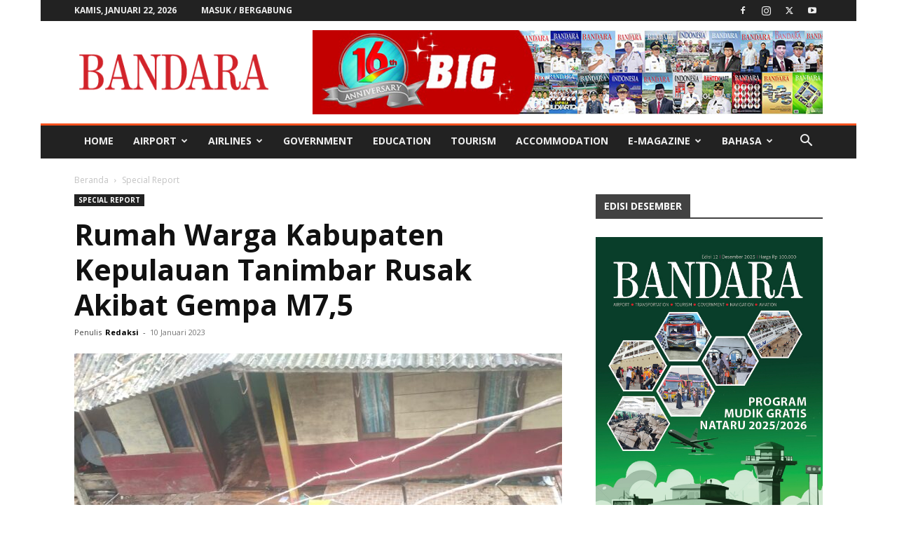

--- FILE ---
content_type: text/html; charset=UTF-8
request_url: https://www.majalahbandara.com/rumah-warga-kabupaten-kepulauan-tanimbar-rusak-akibat-gempa-m75/
body_size: 56955
content:
<!doctype html >
<!--[if IE 8]>    <html class="ie8" lang="en"> <![endif]-->
<!--[if IE 9]>    <html class="ie9" lang="en"> <![endif]-->
<!--[if gt IE 8]><!--> <html lang="id" itemscope itemtype="https://schema.org/BlogPosting"> <!--<![endif]-->
<head>
    <title>Rumah Warga Kabupaten Kepulauan Tanimbar Rusak Akibat Gempa M7,5 - Majalah Bandara</title>
    <meta charset="UTF-8" />
    <meta name="viewport" content="width=device-width, initial-scale=1.0">
    <link rel="pingback" href="https://www.majalahbandara.com/xmlrpc.php" />
    <meta name='robots' content='index, follow, max-image-preview:large, max-snippet:-1, max-video-preview:-1' />
<link rel="icon" type="image/png" href="https://www.majalahbandara.com/wp-content/uploads/2020/08/logo-majalah-bandara-02.png"><!-- Google tag (gtag.js) consent mode dataLayer added by Site Kit -->
<script type="text/javascript" id="google_gtagjs-js-consent-mode-data-layer">
/* <![CDATA[ */
window.dataLayer = window.dataLayer || [];function gtag(){dataLayer.push(arguments);}
gtag('consent', 'default', {"ad_personalization":"denied","ad_storage":"denied","ad_user_data":"denied","analytics_storage":"denied","functionality_storage":"denied","security_storage":"denied","personalization_storage":"denied","region":["AT","BE","BG","CH","CY","CZ","DE","DK","EE","ES","FI","FR","GB","GR","HR","HU","IE","IS","IT","LI","LT","LU","LV","MT","NL","NO","PL","PT","RO","SE","SI","SK"],"wait_for_update":500});
window._googlesitekitConsentCategoryMap = {"statistics":["analytics_storage"],"marketing":["ad_storage","ad_user_data","ad_personalization"],"functional":["functionality_storage","security_storage"],"preferences":["personalization_storage"]};
window._googlesitekitConsents = {"ad_personalization":"denied","ad_storage":"denied","ad_user_data":"denied","analytics_storage":"denied","functionality_storage":"denied","security_storage":"denied","personalization_storage":"denied","region":["AT","BE","BG","CH","CY","CZ","DE","DK","EE","ES","FI","FR","GB","GR","HR","HU","IE","IS","IT","LI","LT","LU","LV","MT","NL","NO","PL","PT","RO","SE","SI","SK"],"wait_for_update":500};
/* ]]> */
</script>
<!-- End Google tag (gtag.js) consent mode dataLayer added by Site Kit -->
<meta property="og:title" content="Rumah Warga Kabupaten Kepulauan Tanimbar Rusak Akibat Gempa M7,5"/>
<meta property="og:description" content="Terjadi gempa dengan Magnitudo (M)7,5 berdampak pada kerusakan sejumlah rumah warga Kabupaten Kepulauan Tanimbar, Provinsi Maluku.  Fenomena ini berlangsung p"/>
<meta property="og:image" content="https://www.majalahbandara.com/wp-content/uploads/2023/01/FOTO-10-Jan_BNPB-gempa-di-kepulauan-tanimbar-di-maluku.jpeg"/>
<meta property="og:image:width" content="1052" />
<meta property="og:image:height" content="780" />
<meta property="og:image:type" content="image/jpeg" />
<meta property="og:type" content="article"/>
<meta property="og:article:published_time" content="2023-01-10 12:20:07"/>
<meta property="og:article:modified_time" content="2023-08-08 04:43:21"/>
<meta name="twitter:card" content="summary">
<meta name="twitter:title" content="Rumah Warga Kabupaten Kepulauan Tanimbar Rusak Akibat Gempa M7,5"/>
<meta name="twitter:description" content="Terjadi gempa dengan Magnitudo (M)7,5 berdampak pada kerusakan sejumlah rumah warga Kabupaten Kepulauan Tanimbar, Provinsi Maluku.  Fenomena ini berlangsung p"/>
<meta name="twitter:image" content="https://www.majalahbandara.com/wp-content/uploads/2023/01/FOTO-10-Jan_BNPB-gempa-di-kepulauan-tanimbar-di-maluku.jpeg"/>
<meta name="author" content="Redaksi"/>

	<!-- This site is optimized with the Yoast SEO Premium plugin v24.5 (Yoast SEO v26.8) - https://yoast.com/product/yoast-seo-premium-wordpress/ -->
	<meta name="description" content="Terjadi gempa dengan Magnitudo (M)7,5 berdampak pada kerusakan sejumlah rumah warga Kabupaten Kepulauan Tanimbar, Provinsi Maluku." />
	<link rel="canonical" href="https://www.majalahbandara.com/rumah-warga-kabupaten-kepulauan-tanimbar-rusak-akibat-gempa-m75/" />
	<meta property="og:url" content="https://www.majalahbandara.com/rumah-warga-kabupaten-kepulauan-tanimbar-rusak-akibat-gempa-m75/" />
	<meta property="og:site_name" content="Majalah Bandara" />
	<meta property="article:publisher" content="https://www.facebook.com/majalahbandara" />
	<meta property="article:published_time" content="2023-01-10T05:20:07+00:00" />
	<meta property="article:modified_time" content="2023-08-07T21:43:21+00:00" />
	<meta property="og:image" content="https://www.majalahbandara.com/wp-content/uploads/2023/01/FOTO-10-Jan_BNPB-gempa-di-kepulauan-tanimbar-di-maluku.jpeg" />
	<meta property="og:image:width" content="1052" />
	<meta property="og:image:height" content="780" />
	<meta property="og:image:type" content="image/jpeg" />
	<meta name="author" content="Redaksi" />
	<meta name="twitter:creator" content="@MajalahBandara" />
	<meta name="twitter:site" content="@MajalahBandara" />
	<meta name="twitter:label1" content="Ditulis oleh" />
	<meta name="twitter:data1" content="Redaksi" />
	<meta name="twitter:label2" content="Estimasi waktu membaca" />
	<meta name="twitter:data2" content="2 menit" />
	<script type="application/ld+json" class="yoast-schema-graph">{"@context":"https://schema.org","@graph":[{"@type":"Article","@id":"https://www.majalahbandara.com/rumah-warga-kabupaten-kepulauan-tanimbar-rusak-akibat-gempa-m75/#article","isPartOf":{"@id":"https://www.majalahbandara.com/rumah-warga-kabupaten-kepulauan-tanimbar-rusak-akibat-gempa-m75/"},"author":{"name":"Redaksi","@id":"https://www.majalahbandara.com/#/schema/person/1de4d1182c196f30a5ed1586f7dbfb98"},"headline":"Rumah Warga Kabupaten Kepulauan Tanimbar Rusak Akibat Gempa M7,5","datePublished":"2023-01-10T05:20:07+00:00","dateModified":"2023-08-07T21:43:21+00:00","mainEntityOfPage":{"@id":"https://www.majalahbandara.com/rumah-warga-kabupaten-kepulauan-tanimbar-rusak-akibat-gempa-m75/"},"wordCount":347,"commentCount":0,"publisher":{"@id":"https://www.majalahbandara.com/#organization"},"image":{"@id":"https://www.majalahbandara.com/rumah-warga-kabupaten-kepulauan-tanimbar-rusak-akibat-gempa-m75/#primaryimage"},"thumbnailUrl":"https://www.majalahbandara.com/wp-content/uploads/2023/01/FOTO-10-Jan_BNPB-gempa-di-kepulauan-tanimbar-di-maluku.jpeg","articleSection":["Special Report"],"inLanguage":"id","potentialAction":[{"@type":"CommentAction","name":"Comment","target":["https://www.majalahbandara.com/rumah-warga-kabupaten-kepulauan-tanimbar-rusak-akibat-gempa-m75/#respond"]}]},{"@type":"WebPage","@id":"https://www.majalahbandara.com/rumah-warga-kabupaten-kepulauan-tanimbar-rusak-akibat-gempa-m75/","url":"https://www.majalahbandara.com/rumah-warga-kabupaten-kepulauan-tanimbar-rusak-akibat-gempa-m75/","name":"Rumah Warga Kabupaten Kepulauan Tanimbar Rusak Akibat Gempa M7,5 - Majalah Bandara","isPartOf":{"@id":"https://www.majalahbandara.com/#website"},"primaryImageOfPage":{"@id":"https://www.majalahbandara.com/rumah-warga-kabupaten-kepulauan-tanimbar-rusak-akibat-gempa-m75/#primaryimage"},"image":{"@id":"https://www.majalahbandara.com/rumah-warga-kabupaten-kepulauan-tanimbar-rusak-akibat-gempa-m75/#primaryimage"},"thumbnailUrl":"https://www.majalahbandara.com/wp-content/uploads/2023/01/FOTO-10-Jan_BNPB-gempa-di-kepulauan-tanimbar-di-maluku.jpeg","datePublished":"2023-01-10T05:20:07+00:00","dateModified":"2023-08-07T21:43:21+00:00","description":"Terjadi gempa dengan Magnitudo (M)7,5 berdampak pada kerusakan sejumlah rumah warga Kabupaten Kepulauan Tanimbar, Provinsi Maluku.","breadcrumb":{"@id":"https://www.majalahbandara.com/rumah-warga-kabupaten-kepulauan-tanimbar-rusak-akibat-gempa-m75/#breadcrumb"},"inLanguage":"id","potentialAction":[{"@type":"ReadAction","target":["https://www.majalahbandara.com/rumah-warga-kabupaten-kepulauan-tanimbar-rusak-akibat-gempa-m75/"]}]},{"@type":"ImageObject","inLanguage":"id","@id":"https://www.majalahbandara.com/rumah-warga-kabupaten-kepulauan-tanimbar-rusak-akibat-gempa-m75/#primaryimage","url":"https://www.majalahbandara.com/wp-content/uploads/2023/01/FOTO-10-Jan_BNPB-gempa-di-kepulauan-tanimbar-di-maluku.jpeg","contentUrl":"https://www.majalahbandara.com/wp-content/uploads/2023/01/FOTO-10-Jan_BNPB-gempa-di-kepulauan-tanimbar-di-maluku.jpeg","width":1052,"height":780,"caption":"Dampak gempa berkekuatan Magnitudo (M)7,5 di Kabupaten Kepulauan Tanimbar, Provinsi Maluku pada Selasa (10/1/2023) pukul 00.47 WIB atau 02.47 waktu setempat. (dok. bnpb)"},{"@type":"BreadcrumbList","@id":"https://www.majalahbandara.com/rumah-warga-kabupaten-kepulauan-tanimbar-rusak-akibat-gempa-m75/#breadcrumb","itemListElement":[{"@type":"ListItem","position":1,"name":"Home","item":"https://www.majalahbandara.com/"},{"@type":"ListItem","position":2,"name":"Rumah Warga Kabupaten Kepulauan Tanimbar Rusak Akibat Gempa M7,5"}]},{"@type":"WebSite","@id":"https://www.majalahbandara.com/#website","url":"https://www.majalahbandara.com/","name":"MAJALAH BANDARA","description":"Airport, Airlines, Navigation, Tourism","publisher":{"@id":"https://www.majalahbandara.com/#organization"},"potentialAction":[{"@type":"SearchAction","target":{"@type":"EntryPoint","urlTemplate":"https://www.majalahbandara.com/?s={search_term_string}"},"query-input":{"@type":"PropertyValueSpecification","valueRequired":true,"valueName":"search_term_string"}}],"inLanguage":"id"},{"@type":"Organization","@id":"https://www.majalahbandara.com/#organization","name":"Majalah Bandara","url":"https://www.majalahbandara.com/","logo":{"@type":"ImageObject","inLanguage":"id","@id":"https://www.majalahbandara.com/#/schema/logo/image/","url":"https://www.majalahbandara.com/wp-content/uploads/2020/12/logo-majalah-bandara-01.png","contentUrl":"https://www.majalahbandara.com/wp-content/uploads/2020/12/logo-majalah-bandara-01.png","width":300,"height":100,"caption":"Majalah Bandara"},"image":{"@id":"https://www.majalahbandara.com/#/schema/logo/image/"},"sameAs":["https://www.facebook.com/majalahbandara","https://x.com/MajalahBandara","https://www.instagram.com/majalahbandara/","https://www.youtube.com/channel/UCxsRnGzGwtbpFe5l2yhpbDA"],"description":"Majalah BANDARA hadir memenuhi kebutuhan informasi para pelaku dan pengelola bandara, para pelaku penerbangan dan industri pariwisata. Majalah Bandara menjadi referensi para General Manager/Kepala Cabang Bandara dilingkungan PT Angkasa Pura I dan PT Angkasa Pura II, Kementerian Perhubungan, Kementerian Pariwisata dan Ekonomi Kreatif, operator penerbangan serta masyarakat umum."},{"@type":"Person","@id":"https://www.majalahbandara.com/#/schema/person/1de4d1182c196f30a5ed1586f7dbfb98","name":"Redaksi","image":{"@type":"ImageObject","inLanguage":"id","@id":"https://www.majalahbandara.com/#/schema/person/image/","url":"https://secure.gravatar.com/avatar/7b26e70dd754a798d364d84a6ae6971e3b14e033855d605cd8b1c641a4348096?s=96&d=mm&r=g","contentUrl":"https://secure.gravatar.com/avatar/7b26e70dd754a798d364d84a6ae6971e3b14e033855d605cd8b1c641a4348096?s=96&d=mm&r=g","caption":"Redaksi"},"url":"https://www.majalahbandara.com/author/redaksi/"}]}</script>
	<!-- / Yoast SEO Premium plugin. -->


<link rel='dns-prefetch' href='//translate.google.com' />
<link rel='dns-prefetch' href='//www.googletagmanager.com' />
<link rel='dns-prefetch' href='//fonts.googleapis.com' />
<link rel='dns-prefetch' href='//pagead2.googlesyndication.com' />
<link rel='dns-prefetch' href='//fundingchoicesmessages.google.com' />
<link rel="alternate" type="application/rss+xml" title="Majalah Bandara &raquo; Feed" href="https://www.majalahbandara.com/feed/" />
<link rel="alternate" type="application/rss+xml" title="Majalah Bandara &raquo; Umpan Komentar" href="https://www.majalahbandara.com/comments/feed/" />
<link rel="alternate" type="application/rss+xml" title="Majalah Bandara &raquo; Rumah Warga Kabupaten Kepulauan Tanimbar Rusak Akibat Gempa M7,5 Umpan Komentar" href="https://www.majalahbandara.com/rumah-warga-kabupaten-kepulauan-tanimbar-rusak-akibat-gempa-m75/feed/" />
<link rel="alternate" title="oEmbed (JSON)" type="application/json+oembed" href="https://www.majalahbandara.com/wp-json/oembed/1.0/embed?url=https%3A%2F%2Fwww.majalahbandara.com%2Frumah-warga-kabupaten-kepulauan-tanimbar-rusak-akibat-gempa-m75%2F" />
<link rel="alternate" title="oEmbed (XML)" type="text/xml+oembed" href="https://www.majalahbandara.com/wp-json/oembed/1.0/embed?url=https%3A%2F%2Fwww.majalahbandara.com%2Frumah-warga-kabupaten-kepulauan-tanimbar-rusak-akibat-gempa-m75%2F&#038;format=xml" />
<style id='wp-img-auto-sizes-contain-inline-css' type='text/css'>
img:is([sizes=auto i],[sizes^="auto," i]){contain-intrinsic-size:3000px 1500px}
/*# sourceURL=wp-img-auto-sizes-contain-inline-css */
</style>
<style id='wp-emoji-styles-inline-css' type='text/css'>

	img.wp-smiley, img.emoji {
		display: inline !important;
		border: none !important;
		box-shadow: none !important;
		height: 1em !important;
		width: 1em !important;
		margin: 0 0.07em !important;
		vertical-align: -0.1em !important;
		background: none !important;
		padding: 0 !important;
	}
/*# sourceURL=wp-emoji-styles-inline-css */
</style>
<style id='wp-block-library-inline-css' type='text/css'>
:root{--wp-block-synced-color:#7a00df;--wp-block-synced-color--rgb:122,0,223;--wp-bound-block-color:var(--wp-block-synced-color);--wp-editor-canvas-background:#ddd;--wp-admin-theme-color:#007cba;--wp-admin-theme-color--rgb:0,124,186;--wp-admin-theme-color-darker-10:#006ba1;--wp-admin-theme-color-darker-10--rgb:0,107,160.5;--wp-admin-theme-color-darker-20:#005a87;--wp-admin-theme-color-darker-20--rgb:0,90,135;--wp-admin-border-width-focus:2px}@media (min-resolution:192dpi){:root{--wp-admin-border-width-focus:1.5px}}.wp-element-button{cursor:pointer}:root .has-very-light-gray-background-color{background-color:#eee}:root .has-very-dark-gray-background-color{background-color:#313131}:root .has-very-light-gray-color{color:#eee}:root .has-very-dark-gray-color{color:#313131}:root .has-vivid-green-cyan-to-vivid-cyan-blue-gradient-background{background:linear-gradient(135deg,#00d084,#0693e3)}:root .has-purple-crush-gradient-background{background:linear-gradient(135deg,#34e2e4,#4721fb 50%,#ab1dfe)}:root .has-hazy-dawn-gradient-background{background:linear-gradient(135deg,#faaca8,#dad0ec)}:root .has-subdued-olive-gradient-background{background:linear-gradient(135deg,#fafae1,#67a671)}:root .has-atomic-cream-gradient-background{background:linear-gradient(135deg,#fdd79a,#004a59)}:root .has-nightshade-gradient-background{background:linear-gradient(135deg,#330968,#31cdcf)}:root .has-midnight-gradient-background{background:linear-gradient(135deg,#020381,#2874fc)}:root{--wp--preset--font-size--normal:16px;--wp--preset--font-size--huge:42px}.has-regular-font-size{font-size:1em}.has-larger-font-size{font-size:2.625em}.has-normal-font-size{font-size:var(--wp--preset--font-size--normal)}.has-huge-font-size{font-size:var(--wp--preset--font-size--huge)}.has-text-align-center{text-align:center}.has-text-align-left{text-align:left}.has-text-align-right{text-align:right}.has-fit-text{white-space:nowrap!important}#end-resizable-editor-section{display:none}.aligncenter{clear:both}.items-justified-left{justify-content:flex-start}.items-justified-center{justify-content:center}.items-justified-right{justify-content:flex-end}.items-justified-space-between{justify-content:space-between}.screen-reader-text{border:0;clip-path:inset(50%);height:1px;margin:-1px;overflow:hidden;padding:0;position:absolute;width:1px;word-wrap:normal!important}.screen-reader-text:focus{background-color:#ddd;clip-path:none;color:#444;display:block;font-size:1em;height:auto;left:5px;line-height:normal;padding:15px 23px 14px;text-decoration:none;top:5px;width:auto;z-index:100000}html :where(.has-border-color){border-style:solid}html :where([style*=border-top-color]){border-top-style:solid}html :where([style*=border-right-color]){border-right-style:solid}html :where([style*=border-bottom-color]){border-bottom-style:solid}html :where([style*=border-left-color]){border-left-style:solid}html :where([style*=border-width]){border-style:solid}html :where([style*=border-top-width]){border-top-style:solid}html :where([style*=border-right-width]){border-right-style:solid}html :where([style*=border-bottom-width]){border-bottom-style:solid}html :where([style*=border-left-width]){border-left-style:solid}html :where(img[class*=wp-image-]){height:auto;max-width:100%}:where(figure){margin:0 0 1em}html :where(.is-position-sticky){--wp-admin--admin-bar--position-offset:var(--wp-admin--admin-bar--height,0px)}@media screen and (max-width:600px){html :where(.is-position-sticky){--wp-admin--admin-bar--position-offset:0px}}

/*# sourceURL=wp-block-library-inline-css */
</style><style id='global-styles-inline-css' type='text/css'>
:root{--wp--preset--aspect-ratio--square: 1;--wp--preset--aspect-ratio--4-3: 4/3;--wp--preset--aspect-ratio--3-4: 3/4;--wp--preset--aspect-ratio--3-2: 3/2;--wp--preset--aspect-ratio--2-3: 2/3;--wp--preset--aspect-ratio--16-9: 16/9;--wp--preset--aspect-ratio--9-16: 9/16;--wp--preset--color--black: #000000;--wp--preset--color--cyan-bluish-gray: #abb8c3;--wp--preset--color--white: #ffffff;--wp--preset--color--pale-pink: #f78da7;--wp--preset--color--vivid-red: #cf2e2e;--wp--preset--color--luminous-vivid-orange: #ff6900;--wp--preset--color--luminous-vivid-amber: #fcb900;--wp--preset--color--light-green-cyan: #7bdcb5;--wp--preset--color--vivid-green-cyan: #00d084;--wp--preset--color--pale-cyan-blue: #8ed1fc;--wp--preset--color--vivid-cyan-blue: #0693e3;--wp--preset--color--vivid-purple: #9b51e0;--wp--preset--gradient--vivid-cyan-blue-to-vivid-purple: linear-gradient(135deg,rgb(6,147,227) 0%,rgb(155,81,224) 100%);--wp--preset--gradient--light-green-cyan-to-vivid-green-cyan: linear-gradient(135deg,rgb(122,220,180) 0%,rgb(0,208,130) 100%);--wp--preset--gradient--luminous-vivid-amber-to-luminous-vivid-orange: linear-gradient(135deg,rgb(252,185,0) 0%,rgb(255,105,0) 100%);--wp--preset--gradient--luminous-vivid-orange-to-vivid-red: linear-gradient(135deg,rgb(255,105,0) 0%,rgb(207,46,46) 100%);--wp--preset--gradient--very-light-gray-to-cyan-bluish-gray: linear-gradient(135deg,rgb(238,238,238) 0%,rgb(169,184,195) 100%);--wp--preset--gradient--cool-to-warm-spectrum: linear-gradient(135deg,rgb(74,234,220) 0%,rgb(151,120,209) 20%,rgb(207,42,186) 40%,rgb(238,44,130) 60%,rgb(251,105,98) 80%,rgb(254,248,76) 100%);--wp--preset--gradient--blush-light-purple: linear-gradient(135deg,rgb(255,206,236) 0%,rgb(152,150,240) 100%);--wp--preset--gradient--blush-bordeaux: linear-gradient(135deg,rgb(254,205,165) 0%,rgb(254,45,45) 50%,rgb(107,0,62) 100%);--wp--preset--gradient--luminous-dusk: linear-gradient(135deg,rgb(255,203,112) 0%,rgb(199,81,192) 50%,rgb(65,88,208) 100%);--wp--preset--gradient--pale-ocean: linear-gradient(135deg,rgb(255,245,203) 0%,rgb(182,227,212) 50%,rgb(51,167,181) 100%);--wp--preset--gradient--electric-grass: linear-gradient(135deg,rgb(202,248,128) 0%,rgb(113,206,126) 100%);--wp--preset--gradient--midnight: linear-gradient(135deg,rgb(2,3,129) 0%,rgb(40,116,252) 100%);--wp--preset--font-size--small: 11px;--wp--preset--font-size--medium: 20px;--wp--preset--font-size--large: 32px;--wp--preset--font-size--x-large: 42px;--wp--preset--font-size--regular: 15px;--wp--preset--font-size--larger: 50px;--wp--preset--spacing--20: 0.44rem;--wp--preset--spacing--30: 0.67rem;--wp--preset--spacing--40: 1rem;--wp--preset--spacing--50: 1.5rem;--wp--preset--spacing--60: 2.25rem;--wp--preset--spacing--70: 3.38rem;--wp--preset--spacing--80: 5.06rem;--wp--preset--shadow--natural: 6px 6px 9px rgba(0, 0, 0, 0.2);--wp--preset--shadow--deep: 12px 12px 50px rgba(0, 0, 0, 0.4);--wp--preset--shadow--sharp: 6px 6px 0px rgba(0, 0, 0, 0.2);--wp--preset--shadow--outlined: 6px 6px 0px -3px rgb(255, 255, 255), 6px 6px rgb(0, 0, 0);--wp--preset--shadow--crisp: 6px 6px 0px rgb(0, 0, 0);}:where(.is-layout-flex){gap: 0.5em;}:where(.is-layout-grid){gap: 0.5em;}body .is-layout-flex{display: flex;}.is-layout-flex{flex-wrap: wrap;align-items: center;}.is-layout-flex > :is(*, div){margin: 0;}body .is-layout-grid{display: grid;}.is-layout-grid > :is(*, div){margin: 0;}:where(.wp-block-columns.is-layout-flex){gap: 2em;}:where(.wp-block-columns.is-layout-grid){gap: 2em;}:where(.wp-block-post-template.is-layout-flex){gap: 1.25em;}:where(.wp-block-post-template.is-layout-grid){gap: 1.25em;}.has-black-color{color: var(--wp--preset--color--black) !important;}.has-cyan-bluish-gray-color{color: var(--wp--preset--color--cyan-bluish-gray) !important;}.has-white-color{color: var(--wp--preset--color--white) !important;}.has-pale-pink-color{color: var(--wp--preset--color--pale-pink) !important;}.has-vivid-red-color{color: var(--wp--preset--color--vivid-red) !important;}.has-luminous-vivid-orange-color{color: var(--wp--preset--color--luminous-vivid-orange) !important;}.has-luminous-vivid-amber-color{color: var(--wp--preset--color--luminous-vivid-amber) !important;}.has-light-green-cyan-color{color: var(--wp--preset--color--light-green-cyan) !important;}.has-vivid-green-cyan-color{color: var(--wp--preset--color--vivid-green-cyan) !important;}.has-pale-cyan-blue-color{color: var(--wp--preset--color--pale-cyan-blue) !important;}.has-vivid-cyan-blue-color{color: var(--wp--preset--color--vivid-cyan-blue) !important;}.has-vivid-purple-color{color: var(--wp--preset--color--vivid-purple) !important;}.has-black-background-color{background-color: var(--wp--preset--color--black) !important;}.has-cyan-bluish-gray-background-color{background-color: var(--wp--preset--color--cyan-bluish-gray) !important;}.has-white-background-color{background-color: var(--wp--preset--color--white) !important;}.has-pale-pink-background-color{background-color: var(--wp--preset--color--pale-pink) !important;}.has-vivid-red-background-color{background-color: var(--wp--preset--color--vivid-red) !important;}.has-luminous-vivid-orange-background-color{background-color: var(--wp--preset--color--luminous-vivid-orange) !important;}.has-luminous-vivid-amber-background-color{background-color: var(--wp--preset--color--luminous-vivid-amber) !important;}.has-light-green-cyan-background-color{background-color: var(--wp--preset--color--light-green-cyan) !important;}.has-vivid-green-cyan-background-color{background-color: var(--wp--preset--color--vivid-green-cyan) !important;}.has-pale-cyan-blue-background-color{background-color: var(--wp--preset--color--pale-cyan-blue) !important;}.has-vivid-cyan-blue-background-color{background-color: var(--wp--preset--color--vivid-cyan-blue) !important;}.has-vivid-purple-background-color{background-color: var(--wp--preset--color--vivid-purple) !important;}.has-black-border-color{border-color: var(--wp--preset--color--black) !important;}.has-cyan-bluish-gray-border-color{border-color: var(--wp--preset--color--cyan-bluish-gray) !important;}.has-white-border-color{border-color: var(--wp--preset--color--white) !important;}.has-pale-pink-border-color{border-color: var(--wp--preset--color--pale-pink) !important;}.has-vivid-red-border-color{border-color: var(--wp--preset--color--vivid-red) !important;}.has-luminous-vivid-orange-border-color{border-color: var(--wp--preset--color--luminous-vivid-orange) !important;}.has-luminous-vivid-amber-border-color{border-color: var(--wp--preset--color--luminous-vivid-amber) !important;}.has-light-green-cyan-border-color{border-color: var(--wp--preset--color--light-green-cyan) !important;}.has-vivid-green-cyan-border-color{border-color: var(--wp--preset--color--vivid-green-cyan) !important;}.has-pale-cyan-blue-border-color{border-color: var(--wp--preset--color--pale-cyan-blue) !important;}.has-vivid-cyan-blue-border-color{border-color: var(--wp--preset--color--vivid-cyan-blue) !important;}.has-vivid-purple-border-color{border-color: var(--wp--preset--color--vivid-purple) !important;}.has-vivid-cyan-blue-to-vivid-purple-gradient-background{background: var(--wp--preset--gradient--vivid-cyan-blue-to-vivid-purple) !important;}.has-light-green-cyan-to-vivid-green-cyan-gradient-background{background: var(--wp--preset--gradient--light-green-cyan-to-vivid-green-cyan) !important;}.has-luminous-vivid-amber-to-luminous-vivid-orange-gradient-background{background: var(--wp--preset--gradient--luminous-vivid-amber-to-luminous-vivid-orange) !important;}.has-luminous-vivid-orange-to-vivid-red-gradient-background{background: var(--wp--preset--gradient--luminous-vivid-orange-to-vivid-red) !important;}.has-very-light-gray-to-cyan-bluish-gray-gradient-background{background: var(--wp--preset--gradient--very-light-gray-to-cyan-bluish-gray) !important;}.has-cool-to-warm-spectrum-gradient-background{background: var(--wp--preset--gradient--cool-to-warm-spectrum) !important;}.has-blush-light-purple-gradient-background{background: var(--wp--preset--gradient--blush-light-purple) !important;}.has-blush-bordeaux-gradient-background{background: var(--wp--preset--gradient--blush-bordeaux) !important;}.has-luminous-dusk-gradient-background{background: var(--wp--preset--gradient--luminous-dusk) !important;}.has-pale-ocean-gradient-background{background: var(--wp--preset--gradient--pale-ocean) !important;}.has-electric-grass-gradient-background{background: var(--wp--preset--gradient--electric-grass) !important;}.has-midnight-gradient-background{background: var(--wp--preset--gradient--midnight) !important;}.has-small-font-size{font-size: var(--wp--preset--font-size--small) !important;}.has-medium-font-size{font-size: var(--wp--preset--font-size--medium) !important;}.has-large-font-size{font-size: var(--wp--preset--font-size--large) !important;}.has-x-large-font-size{font-size: var(--wp--preset--font-size--x-large) !important;}
/*# sourceURL=global-styles-inline-css */
</style>

<style id='classic-theme-styles-inline-css' type='text/css'>
/*! This file is auto-generated */
.wp-block-button__link{color:#fff;background-color:#32373c;border-radius:9999px;box-shadow:none;text-decoration:none;padding:calc(.667em + 2px) calc(1.333em + 2px);font-size:1.125em}.wp-block-file__button{background:#32373c;color:#fff;text-decoration:none}
/*# sourceURL=/wp-includes/css/classic-themes.min.css */
</style>
<link rel='stylesheet' id='gn-frontend-gnfollow-style-css' href='https://www.majalahbandara.com/wp-content/plugins/gn-publisher/assets/css/gn-frontend-gnfollow.min.css?ver=1.5.25' type='text/css' media='all' />
<link rel='stylesheet' id='google-language-translator-css' href='https://www.majalahbandara.com/wp-content/plugins/google-language-translator/css/style.css?ver=6.0.20' type='text/css' media='' />
<link rel='stylesheet' id='linkt-fontawesome-css' href='https://www.majalahbandara.com/wp-content/plugins/linkt/assets/font-awesome/css/all.min.css?ver=2.0.1' type='text/css' media='all' />
<link rel='stylesheet' id='linkt-frontend-style-css' href='https://www.majalahbandara.com/wp-content/plugins/linkt/dist/frontend.min.css?ver=2.0.1' type='text/css' media='all' />
<link rel='stylesheet' id='td-plugin-multi-purpose-css' href='https://www.majalahbandara.com/wp-content/plugins/td-composer/td-multi-purpose/style.css?ver=5b75a1149b707159a7e71fd3bf09ff7b' type='text/css' media='all' />
<link rel='stylesheet' id='google-fonts-style-css' href='https://fonts.googleapis.com/css?family=Open+Sans%3A400%2C600%2C700%7CRoboto%3A400%2C600%2C700&#038;display=swap&#038;ver=12.6.7' type='text/css' media='all' />
<link rel='stylesheet' id='heateor_sss_frontend_css-css' href='https://www.majalahbandara.com/wp-content/plugins/sassy-social-share/public/css/sassy-social-share-public.css?ver=3.3.79' type='text/css' media='all' />
<style id='heateor_sss_frontend_css-inline-css' type='text/css'>
.heateor_sss_button_instagram span.heateor_sss_svg,a.heateor_sss_instagram span.heateor_sss_svg{background:radial-gradient(circle at 30% 107%,#fdf497 0,#fdf497 5%,#fd5949 45%,#d6249f 60%,#285aeb 90%)}.heateor_sss_horizontal_sharing .heateor_sss_svg,.heateor_sss_standard_follow_icons_container .heateor_sss_svg{color:#fff;border-width:0px;border-style:solid;border-color:transparent}.heateor_sss_horizontal_sharing .heateorSssTCBackground{color:#666}.heateor_sss_horizontal_sharing span.heateor_sss_svg:hover,.heateor_sss_standard_follow_icons_container span.heateor_sss_svg:hover{border-color:transparent;}.heateor_sss_vertical_sharing span.heateor_sss_svg,.heateor_sss_floating_follow_icons_container span.heateor_sss_svg{color:#fff;border-width:0px;border-style:solid;border-color:transparent;}.heateor_sss_vertical_sharing .heateorSssTCBackground{color:#666;}.heateor_sss_vertical_sharing span.heateor_sss_svg:hover,.heateor_sss_floating_follow_icons_container span.heateor_sss_svg:hover{border-color:transparent;}@media screen and (max-width:783px) {.heateor_sss_vertical_sharing{display:none!important}}
/*# sourceURL=heateor_sss_frontend_css-inline-css */
</style>
<link rel='stylesheet' id='td-theme-css' href='https://www.majalahbandara.com/wp-content/themes/Newspaper/style.css?ver=12.6.7' type='text/css' media='all' />
<style id='td-theme-inline-css' type='text/css'>@media (max-width:767px){.td-header-desktop-wrap{display:none}}@media (min-width:767px){.td-header-mobile-wrap{display:none}}</style>
<link rel='stylesheet' id='td-legacy-framework-front-style-css' href='https://www.majalahbandara.com/wp-content/plugins/td-composer/legacy/Newspaper/assets/css/td_legacy_main.css?ver=5b75a1149b707159a7e71fd3bf09ff7b' type='text/css' media='all' />
<link rel='stylesheet' id='td-standard-pack-framework-front-style-css' href='https://www.majalahbandara.com/wp-content/plugins/td-standard-pack/Newspaper/assets/css/td_standard_pack_main.css?ver=8f2d47acef43f76b1dfa75a39c0fe3df' type='text/css' media='all' />
<link rel='stylesheet' id='td-theme-demo-style-css' href='https://www.majalahbandara.com/wp-content/plugins/td-composer/legacy/Newspaper/includes/demos/local_news/demo_style.css?ver=12.6.7' type='text/css' media='all' />
<link rel='stylesheet' id='tdb_style_cloud_templates_front-css' href='https://www.majalahbandara.com/wp-content/plugins/td-cloud-library/assets/css/tdb_main.css?ver=b089d95615dd8e22e80845576af6b5b5' type='text/css' media='all' />
<script type="text/javascript" src="https://www.majalahbandara.com/wp-includes/js/jquery/jquery.min.js?ver=3.7.1" id="jquery-core-js"></script>
<script type="text/javascript" src="https://www.majalahbandara.com/wp-includes/js/jquery/jquery-migrate.min.js?ver=3.4.1" id="jquery-migrate-js"></script>
<script type="text/javascript" id="linkt-frontend-script-js-extra">
/* <![CDATA[ */
var linktFrontObj = {"apiUrl":"https://www.majalahbandara.com/wp-json/","nonce":"b26eec1508","currentPostId":null};
//# sourceURL=linkt-frontend-script-js-extra
/* ]]> */
</script>
<script type="text/javascript" src="https://www.majalahbandara.com/wp-content/plugins/linkt/dist/frontend.min.js?ver=2.0.1" id="linkt-frontend-script-js"></script>

<!-- Potongan tag Google (gtag.js) ditambahkan oleh Site Kit -->
<!-- Snippet Google Analytics telah ditambahkan oleh Site Kit -->
<script type="text/javascript" src="https://www.googletagmanager.com/gtag/js?id=G-0YHJMPDTKE" id="google_gtagjs-js" async></script>
<script type="text/javascript" id="google_gtagjs-js-after">
/* <![CDATA[ */
window.dataLayer = window.dataLayer || [];function gtag(){dataLayer.push(arguments);}
gtag("set","linker",{"domains":["www.majalahbandara.com"]});
gtag("js", new Date());
gtag("set", "developer_id.dZTNiMT", true);
gtag("config", "G-0YHJMPDTKE");
//# sourceURL=google_gtagjs-js-after
/* ]]> */
</script>

<!-- OG: 3.3.8 -->
<meta property="og:image" content="https://www.majalahbandara.com/wp-content/uploads/2023/01/FOTO-10-Jan_BNPB-gempa-di-kepulauan-tanimbar-di-maluku.jpeg"><meta property="og:image:secure_url" content="https://www.majalahbandara.com/wp-content/uploads/2023/01/FOTO-10-Jan_BNPB-gempa-di-kepulauan-tanimbar-di-maluku.jpeg"><meta property="og:image:width" content="1052"><meta property="og:image:height" content="780"><meta property="og:image:alt" content="Dampak gempa berkekuatan Magnitudo (M)7,5 di Kabupaten Kepulauan Tanimbar, Provinsi Maluku pada Selasa (10/1/2023) pukul 00.47 WIB atau 02.47 waktu setempat. (dok. bnpb)"><meta property="og:image:type" content="image/jpeg"><meta property="og:description" content="Terjadi gempa dengan Magnitudo (M)7,5 berdampak pada kerusakan sejumlah rumah warga Kabupaten Kepulauan Tanimbar, Provinsi Maluku. Fenomena ini berlangsung pada Selasa (10/1/2023) pukul 00.47 WIB atau 02.47 waktu setempat. Pusat Pengendalian Operasi (Pusdalops) Badan Nasional Penanggulangan Bencana terus memantau dan melakukan koordinasi dengan Badan Penanggulangan Bencana Daerah (BPBD) yang terdampak gempa. Data sementara hingga Selasa..."><meta property="og:type" content="article"><meta property="og:locale" content="id"><meta property="og:site_name" content="Majalah Bandara"><meta property="og:title" content="Rumah Warga Kabupaten Kepulauan Tanimbar Rusak Akibat Gempa M7,5"><meta property="og:url" content="https://www.majalahbandara.com/rumah-warga-kabupaten-kepulauan-tanimbar-rusak-akibat-gempa-m75/"><meta property="og:updated_time" content="2023-08-08T04:43:21+07:00">
<meta property="article:published_time" content="2023-01-10T05:20:07+00:00"><meta property="article:modified_time" content="2023-08-07T21:43:21+00:00"><meta property="article:section" content="Special Report"><meta property="article:author:first_name" content="Redaksi"><meta property="article:author:last_name" content="Bandara"><meta property="article:author:username" content="Redaksi">
<meta property="twitter:partner" content="ogwp"><meta property="twitter:card" content="summary_large_image"><meta property="twitter:image" content="https://www.majalahbandara.com/wp-content/uploads/2023/01/FOTO-10-Jan_BNPB-gempa-di-kepulauan-tanimbar-di-maluku.jpeg"><meta property="twitter:image:alt" content="Dampak gempa berkekuatan Magnitudo (M)7,5 di Kabupaten Kepulauan Tanimbar, Provinsi Maluku pada Selasa (10/1/2023) pukul 00.47 WIB atau 02.47 waktu setempat. (dok. bnpb)"><meta property="twitter:title" content="Rumah Warga Kabupaten Kepulauan Tanimbar Rusak Akibat Gempa M7,5"><meta property="twitter:description" content="Terjadi gempa dengan Magnitudo (M)7,5 berdampak pada kerusakan sejumlah rumah warga Kabupaten Kepulauan Tanimbar, Provinsi Maluku. Fenomena ini berlangsung pada Selasa (10/1/2023) pukul 00.47 WIB..."><meta property="twitter:url" content="https://www.majalahbandara.com/rumah-warga-kabupaten-kepulauan-tanimbar-rusak-akibat-gempa-m75/"><meta property="twitter:label1" content="Reading time"><meta property="twitter:data1" content="1 minute">
<meta itemprop="image" content="https://www.majalahbandara.com/wp-content/uploads/2023/01/FOTO-10-Jan_BNPB-gempa-di-kepulauan-tanimbar-di-maluku.jpeg"><meta itemprop="name" content="Rumah Warga Kabupaten Kepulauan Tanimbar Rusak Akibat Gempa M7,5"><meta itemprop="description" content="Terjadi gempa dengan Magnitudo (M)7,5 berdampak pada kerusakan sejumlah rumah warga Kabupaten Kepulauan Tanimbar, Provinsi Maluku. Fenomena ini berlangsung pada Selasa (10/1/2023) pukul 00.47 WIB atau 02.47 waktu setempat. Pusat Pengendalian Operasi (Pusdalops) Badan Nasional Penanggulangan Bencana terus memantau dan melakukan koordinasi dengan Badan Penanggulangan Bencana Daerah (BPBD) yang terdampak gempa. Data sementara hingga Selasa..."><meta itemprop="datePublished" content="2023-01-10"><meta itemprop="dateModified" content="2023-08-07T21:43:21+00:00">
<meta property="profile:first_name" content="Redaksi"><meta property="profile:last_name" content="Bandara"><meta property="profile:username" content="Redaksi">
<!-- /OG -->

<link rel="https://api.w.org/" href="https://www.majalahbandara.com/wp-json/" /><link rel="alternate" title="JSON" type="application/json" href="https://www.majalahbandara.com/wp-json/wp/v2/posts/14537" /><link rel="EditURI" type="application/rsd+xml" title="RSD" href="https://www.majalahbandara.com/xmlrpc.php?rsd" />
<meta name="generator" content="WordPress 6.9" />
<link rel='shortlink' href='https://www.majalahbandara.com/?p=14537' />
<meta property="fb:app_id" content=""/><style>p.hello{font-size:12px;color:darkgray;}#google_language_translator,#flags{text-align:left;}#google_language_translator{clear:both;}#flags{width:165px;}#flags a{display:inline-block;margin-right:2px;}#google_language_translator a{display:none!important;}div.skiptranslate.goog-te-gadget{display:inline!important;}.goog-te-gadget{color:transparent!important;}.goog-te-gadget{font-size:0px!important;}.goog-branding{display:none;}.goog-tooltip{display: none!important;}.goog-tooltip:hover{display: none!important;}.goog-text-highlight{background-color:transparent!important;border:none!important;box-shadow:none!important;}#google_language_translator select.goog-te-combo{color:#dd3333;}div.skiptranslate{display:none!important;}body{top:0px!important;}#goog-gt-{display:none!important;}font font{background-color:transparent!important;box-shadow:none!important;position:initial!important;}#glt-translate-trigger{left:20px;right:auto;}#glt-translate-trigger > span{color:#ffffff;}#glt-translate-trigger{background:#f89406;}.goog-te-gadget .goog-te-combo{width:100%;}#google_language_translator .goog-te-gadget .goog-te-combo{background:#dd3333;border:0!important;}</style><meta name="generator" content="Site Kit by Google 1.170.0" />    <script>
        window.tdb_global_vars = {"wpRestUrl":"https:\/\/www.majalahbandara.com\/wp-json\/","permalinkStructure":"\/%postname%\/"};
        window.tdb_p_autoload_vars = {"isAjax":false,"isAdminBarShowing":false,"autoloadStatus":"off","origPostEditUrl":null};
    </script>
    
    <style id="tdb-global-colors">:root{--accent-color:#fff}</style>

    
	
<!-- Meta tag Google AdSense ditambahkan oleh Site Kit -->
<meta name="google-adsense-platform-account" content="ca-host-pub-2644536267352236">
<meta name="google-adsense-platform-domain" content="sitekit.withgoogle.com">
<!-- Akhir tag meta Google AdSense yang ditambahkan oleh Site Kit -->

<!-- Snippet Google AdSense telah ditambahkan oleh Site Kit -->
<script type="text/javascript" async="async" src="https://pagead2.googlesyndication.com/pagead/js/adsbygoogle.js?client=ca-pub-8200817562306438&amp;host=ca-host-pub-2644536267352236" crossorigin="anonymous"></script>

<!-- Snippet Google AdSense penutup telah ditambahkan oleh Site Kit -->

<!-- Snippet Google AdSense Ad Blocking Recovery ditambahkan oleh Site Kit -->
<script async src="https://fundingchoicesmessages.google.com/i/pub-8200817562306438?ers=1" nonce="G26m3SCfkrAKBEm_TD6IEg"></script><script nonce="G26m3SCfkrAKBEm_TD6IEg">(function() {function signalGooglefcPresent() {if (!window.frames['googlefcPresent']) {if (document.body) {const iframe = document.createElement('iframe'); iframe.style = 'width: 0; height: 0; border: none; z-index: -1000; left: -1000px; top: -1000px;'; iframe.style.display = 'none'; iframe.name = 'googlefcPresent'; document.body.appendChild(iframe);} else {setTimeout(signalGooglefcPresent, 0);}}}signalGooglefcPresent();})();</script>
<!-- Snippet End Google AdSense Ad Blocking Recovery ditambahkan oleh Site Kit -->

<!-- Snippet Google AdSense Ad Blocking Recovery Error Protection ditambahkan oleh Site Kit -->
<script>(function(){'use strict';function aa(a){var b=0;return function(){return b<a.length?{done:!1,value:a[b++]}:{done:!0}}}var ba="function"==typeof Object.defineProperties?Object.defineProperty:function(a,b,c){if(a==Array.prototype||a==Object.prototype)return a;a[b]=c.value;return a};
function ca(a){a=["object"==typeof globalThis&&globalThis,a,"object"==typeof window&&window,"object"==typeof self&&self,"object"==typeof global&&global];for(var b=0;b<a.length;++b){var c=a[b];if(c&&c.Math==Math)return c}throw Error("Cannot find global object");}var da=ca(this);function k(a,b){if(b)a:{var c=da;a=a.split(".");for(var d=0;d<a.length-1;d++){var e=a[d];if(!(e in c))break a;c=c[e]}a=a[a.length-1];d=c[a];b=b(d);b!=d&&null!=b&&ba(c,a,{configurable:!0,writable:!0,value:b})}}
function ea(a){return a.raw=a}function m(a){var b="undefined"!=typeof Symbol&&Symbol.iterator&&a[Symbol.iterator];if(b)return b.call(a);if("number"==typeof a.length)return{next:aa(a)};throw Error(String(a)+" is not an iterable or ArrayLike");}function fa(a){for(var b,c=[];!(b=a.next()).done;)c.push(b.value);return c}var ha="function"==typeof Object.create?Object.create:function(a){function b(){}b.prototype=a;return new b},n;
if("function"==typeof Object.setPrototypeOf)n=Object.setPrototypeOf;else{var q;a:{var ia={a:!0},ja={};try{ja.__proto__=ia;q=ja.a;break a}catch(a){}q=!1}n=q?function(a,b){a.__proto__=b;if(a.__proto__!==b)throw new TypeError(a+" is not extensible");return a}:null}var ka=n;
function r(a,b){a.prototype=ha(b.prototype);a.prototype.constructor=a;if(ka)ka(a,b);else for(var c in b)if("prototype"!=c)if(Object.defineProperties){var d=Object.getOwnPropertyDescriptor(b,c);d&&Object.defineProperty(a,c,d)}else a[c]=b[c];a.A=b.prototype}function la(){for(var a=Number(this),b=[],c=a;c<arguments.length;c++)b[c-a]=arguments[c];return b}k("Number.MAX_SAFE_INTEGER",function(){return 9007199254740991});
k("Number.isFinite",function(a){return a?a:function(b){return"number"!==typeof b?!1:!isNaN(b)&&Infinity!==b&&-Infinity!==b}});k("Number.isInteger",function(a){return a?a:function(b){return Number.isFinite(b)?b===Math.floor(b):!1}});k("Number.isSafeInteger",function(a){return a?a:function(b){return Number.isInteger(b)&&Math.abs(b)<=Number.MAX_SAFE_INTEGER}});
k("Math.trunc",function(a){return a?a:function(b){b=Number(b);if(isNaN(b)||Infinity===b||-Infinity===b||0===b)return b;var c=Math.floor(Math.abs(b));return 0>b?-c:c}});k("Object.is",function(a){return a?a:function(b,c){return b===c?0!==b||1/b===1/c:b!==b&&c!==c}});k("Array.prototype.includes",function(a){return a?a:function(b,c){var d=this;d instanceof String&&(d=String(d));var e=d.length;c=c||0;for(0>c&&(c=Math.max(c+e,0));c<e;c++){var f=d[c];if(f===b||Object.is(f,b))return!0}return!1}});
k("String.prototype.includes",function(a){return a?a:function(b,c){if(null==this)throw new TypeError("The 'this' value for String.prototype.includes must not be null or undefined");if(b instanceof RegExp)throw new TypeError("First argument to String.prototype.includes must not be a regular expression");return-1!==this.indexOf(b,c||0)}});/*

 Copyright The Closure Library Authors.
 SPDX-License-Identifier: Apache-2.0
*/
var t=this||self;function v(a){return a};var w,x;a:{for(var ma=["CLOSURE_FLAGS"],y=t,z=0;z<ma.length;z++)if(y=y[ma[z]],null==y){x=null;break a}x=y}var na=x&&x[610401301];w=null!=na?na:!1;var A,oa=t.navigator;A=oa?oa.userAgentData||null:null;function B(a){return w?A?A.brands.some(function(b){return(b=b.brand)&&-1!=b.indexOf(a)}):!1:!1}function C(a){var b;a:{if(b=t.navigator)if(b=b.userAgent)break a;b=""}return-1!=b.indexOf(a)};function D(){return w?!!A&&0<A.brands.length:!1}function E(){return D()?B("Chromium"):(C("Chrome")||C("CriOS"))&&!(D()?0:C("Edge"))||C("Silk")};var pa=D()?!1:C("Trident")||C("MSIE");!C("Android")||E();E();C("Safari")&&(E()||(D()?0:C("Coast"))||(D()?0:C("Opera"))||(D()?0:C("Edge"))||(D()?B("Microsoft Edge"):C("Edg/"))||D()&&B("Opera"));var qa={},F=null;var ra="undefined"!==typeof Uint8Array,sa=!pa&&"function"===typeof btoa;function G(){return"function"===typeof BigInt};var H=0,I=0;function ta(a){var b=0>a;a=Math.abs(a);var c=a>>>0;a=Math.floor((a-c)/4294967296);b&&(c=m(ua(c,a)),b=c.next().value,a=c.next().value,c=b);H=c>>>0;I=a>>>0}function va(a,b){b>>>=0;a>>>=0;if(2097151>=b)var c=""+(4294967296*b+a);else G()?c=""+(BigInt(b)<<BigInt(32)|BigInt(a)):(c=(a>>>24|b<<8)&16777215,b=b>>16&65535,a=(a&16777215)+6777216*c+6710656*b,c+=8147497*b,b*=2,1E7<=a&&(c+=Math.floor(a/1E7),a%=1E7),1E7<=c&&(b+=Math.floor(c/1E7),c%=1E7),c=b+wa(c)+wa(a));return c}
function wa(a){a=String(a);return"0000000".slice(a.length)+a}function ua(a,b){b=~b;a?a=~a+1:b+=1;return[a,b]};var J;J="function"===typeof Symbol&&"symbol"===typeof Symbol()?Symbol():void 0;var xa=J?function(a,b){a[J]|=b}:function(a,b){void 0!==a.g?a.g|=b:Object.defineProperties(a,{g:{value:b,configurable:!0,writable:!0,enumerable:!1}})},K=J?function(a){return a[J]|0}:function(a){return a.g|0},L=J?function(a){return a[J]}:function(a){return a.g},M=J?function(a,b){a[J]=b;return a}:function(a,b){void 0!==a.g?a.g=b:Object.defineProperties(a,{g:{value:b,configurable:!0,writable:!0,enumerable:!1}});return a};function ya(a,b){M(b,(a|0)&-14591)}function za(a,b){M(b,(a|34)&-14557)}
function Aa(a){a=a>>14&1023;return 0===a?536870912:a};var N={},Ba={};function Ca(a){return!(!a||"object"!==typeof a||a.g!==Ba)}function Da(a){return null!==a&&"object"===typeof a&&!Array.isArray(a)&&a.constructor===Object}function P(a,b,c){if(!Array.isArray(a)||a.length)return!1;var d=K(a);if(d&1)return!0;if(!(b&&(Array.isArray(b)?b.includes(c):b.has(c))))return!1;M(a,d|1);return!0}Object.freeze(new function(){});Object.freeze(new function(){});var Ea=/^-?([1-9][0-9]*|0)(\.[0-9]+)?$/;var Q;function Fa(a,b){Q=b;a=new a(b);Q=void 0;return a}
function R(a,b,c){null==a&&(a=Q);Q=void 0;if(null==a){var d=96;c?(a=[c],d|=512):a=[];b&&(d=d&-16760833|(b&1023)<<14)}else{if(!Array.isArray(a))throw Error();d=K(a);if(d&64)return a;d|=64;if(c&&(d|=512,c!==a[0]))throw Error();a:{c=a;var e=c.length;if(e){var f=e-1;if(Da(c[f])){d|=256;b=f-(+!!(d&512)-1);if(1024<=b)throw Error();d=d&-16760833|(b&1023)<<14;break a}}if(b){b=Math.max(b,e-(+!!(d&512)-1));if(1024<b)throw Error();d=d&-16760833|(b&1023)<<14}}}M(a,d);return a};function Ga(a){switch(typeof a){case "number":return isFinite(a)?a:String(a);case "boolean":return a?1:0;case "object":if(a)if(Array.isArray(a)){if(P(a,void 0,0))return}else if(ra&&null!=a&&a instanceof Uint8Array){if(sa){for(var b="",c=0,d=a.length-10240;c<d;)b+=String.fromCharCode.apply(null,a.subarray(c,c+=10240));b+=String.fromCharCode.apply(null,c?a.subarray(c):a);a=btoa(b)}else{void 0===b&&(b=0);if(!F){F={};c="ABCDEFGHIJKLMNOPQRSTUVWXYZabcdefghijklmnopqrstuvwxyz0123456789".split("");d=["+/=",
"+/","-_=","-_.","-_"];for(var e=0;5>e;e++){var f=c.concat(d[e].split(""));qa[e]=f;for(var g=0;g<f.length;g++){var h=f[g];void 0===F[h]&&(F[h]=g)}}}b=qa[b];c=Array(Math.floor(a.length/3));d=b[64]||"";for(e=f=0;f<a.length-2;f+=3){var l=a[f],p=a[f+1];h=a[f+2];g=b[l>>2];l=b[(l&3)<<4|p>>4];p=b[(p&15)<<2|h>>6];h=b[h&63];c[e++]=g+l+p+h}g=0;h=d;switch(a.length-f){case 2:g=a[f+1],h=b[(g&15)<<2]||d;case 1:a=a[f],c[e]=b[a>>2]+b[(a&3)<<4|g>>4]+h+d}a=c.join("")}return a}}return a};function Ha(a,b,c){a=Array.prototype.slice.call(a);var d=a.length,e=b&256?a[d-1]:void 0;d+=e?-1:0;for(b=b&512?1:0;b<d;b++)a[b]=c(a[b]);if(e){b=a[b]={};for(var f in e)Object.prototype.hasOwnProperty.call(e,f)&&(b[f]=c(e[f]))}return a}function Ia(a,b,c,d,e){if(null!=a){if(Array.isArray(a))a=P(a,void 0,0)?void 0:e&&K(a)&2?a:Ja(a,b,c,void 0!==d,e);else if(Da(a)){var f={},g;for(g in a)Object.prototype.hasOwnProperty.call(a,g)&&(f[g]=Ia(a[g],b,c,d,e));a=f}else a=b(a,d);return a}}
function Ja(a,b,c,d,e){var f=d||c?K(a):0;d=d?!!(f&32):void 0;a=Array.prototype.slice.call(a);for(var g=0;g<a.length;g++)a[g]=Ia(a[g],b,c,d,e);c&&c(f,a);return a}function Ka(a){return a.s===N?a.toJSON():Ga(a)};function La(a,b,c){c=void 0===c?za:c;if(null!=a){if(ra&&a instanceof Uint8Array)return b?a:new Uint8Array(a);if(Array.isArray(a)){var d=K(a);if(d&2)return a;b&&(b=0===d||!!(d&32)&&!(d&64||!(d&16)));return b?M(a,(d|34)&-12293):Ja(a,La,d&4?za:c,!0,!0)}a.s===N&&(c=a.h,d=L(c),a=d&2?a:Fa(a.constructor,Ma(c,d,!0)));return a}}function Ma(a,b,c){var d=c||b&2?za:ya,e=!!(b&32);a=Ha(a,b,function(f){return La(f,e,d)});xa(a,32|(c?2:0));return a};function Na(a,b){a=a.h;return Oa(a,L(a),b)}function Oa(a,b,c,d){if(-1===c)return null;if(c>=Aa(b)){if(b&256)return a[a.length-1][c]}else{var e=a.length;if(d&&b&256&&(d=a[e-1][c],null!=d))return d;b=c+(+!!(b&512)-1);if(b<e)return a[b]}}function Pa(a,b,c,d,e){var f=Aa(b);if(c>=f||e){var g=b;if(b&256)e=a[a.length-1];else{if(null==d)return;e=a[f+(+!!(b&512)-1)]={};g|=256}e[c]=d;c<f&&(a[c+(+!!(b&512)-1)]=void 0);g!==b&&M(a,g)}else a[c+(+!!(b&512)-1)]=d,b&256&&(a=a[a.length-1],c in a&&delete a[c])}
function Qa(a,b){var c=Ra;var d=void 0===d?!1:d;var e=a.h;var f=L(e),g=Oa(e,f,b,d);if(null!=g&&"object"===typeof g&&g.s===N)c=g;else if(Array.isArray(g)){var h=K(g),l=h;0===l&&(l|=f&32);l|=f&2;l!==h&&M(g,l);c=new c(g)}else c=void 0;c!==g&&null!=c&&Pa(e,f,b,c,d);e=c;if(null==e)return e;a=a.h;f=L(a);f&2||(g=e,c=g.h,h=L(c),g=h&2?Fa(g.constructor,Ma(c,h,!1)):g,g!==e&&(e=g,Pa(a,f,b,e,d)));return e}function Sa(a,b){a=Na(a,b);return null==a||"string"===typeof a?a:void 0}
function Ta(a,b){var c=void 0===c?0:c;a=Na(a,b);if(null!=a)if(b=typeof a,"number"===b?Number.isFinite(a):"string"!==b?0:Ea.test(a))if("number"===typeof a){if(a=Math.trunc(a),!Number.isSafeInteger(a)){ta(a);b=H;var d=I;if(a=d&2147483648)b=~b+1>>>0,d=~d>>>0,0==b&&(d=d+1>>>0);b=4294967296*d+(b>>>0);a=a?-b:b}}else if(b=Math.trunc(Number(a)),Number.isSafeInteger(b))a=String(b);else{if(b=a.indexOf("."),-1!==b&&(a=a.substring(0,b)),!("-"===a[0]?20>a.length||20===a.length&&-922337<Number(a.substring(0,7)):
19>a.length||19===a.length&&922337>Number(a.substring(0,6)))){if(16>a.length)ta(Number(a));else if(G())a=BigInt(a),H=Number(a&BigInt(4294967295))>>>0,I=Number(a>>BigInt(32)&BigInt(4294967295));else{b=+("-"===a[0]);I=H=0;d=a.length;for(var e=b,f=(d-b)%6+b;f<=d;e=f,f+=6)e=Number(a.slice(e,f)),I*=1E6,H=1E6*H+e,4294967296<=H&&(I+=Math.trunc(H/4294967296),I>>>=0,H>>>=0);b&&(b=m(ua(H,I)),a=b.next().value,b=b.next().value,H=a,I=b)}a=H;b=I;b&2147483648?G()?a=""+(BigInt(b|0)<<BigInt(32)|BigInt(a>>>0)):(b=
m(ua(a,b)),a=b.next().value,b=b.next().value,a="-"+va(a,b)):a=va(a,b)}}else a=void 0;return null!=a?a:c}function S(a,b){a=Sa(a,b);return null!=a?a:""};function T(a,b,c){this.h=R(a,b,c)}T.prototype.toJSON=function(){return Ua(this,Ja(this.h,Ka,void 0,void 0,!1),!0)};T.prototype.s=N;T.prototype.toString=function(){return Ua(this,this.h,!1).toString()};
function Ua(a,b,c){var d=a.constructor.v,e=L(c?a.h:b);a=b.length;if(!a)return b;var f;if(Da(c=b[a-1])){a:{var g=c;var h={},l=!1,p;for(p in g)if(Object.prototype.hasOwnProperty.call(g,p)){var u=g[p];if(Array.isArray(u)){var jb=u;if(P(u,d,+p)||Ca(u)&&0===u.size)u=null;u!=jb&&(l=!0)}null!=u?h[p]=u:l=!0}if(l){for(var O in h){g=h;break a}g=null}}g!=c&&(f=!0);a--}for(p=+!!(e&512)-1;0<a;a--){O=a-1;c=b[O];O-=p;if(!(null==c||P(c,d,O)||Ca(c)&&0===c.size))break;var kb=!0}if(!f&&!kb)return b;b=Array.prototype.slice.call(b,
0,a);g&&b.push(g);return b};function Va(a){return function(b){if(null==b||""==b)b=new a;else{b=JSON.parse(b);if(!Array.isArray(b))throw Error(void 0);xa(b,32);b=Fa(a,b)}return b}};function Wa(a){this.h=R(a)}r(Wa,T);var Xa=Va(Wa);var U;function V(a){this.g=a}V.prototype.toString=function(){return this.g+""};var Ya={};function Za(a){if(void 0===U){var b=null;var c=t.trustedTypes;if(c&&c.createPolicy){try{b=c.createPolicy("goog#html",{createHTML:v,createScript:v,createScriptURL:v})}catch(d){t.console&&t.console.error(d.message)}U=b}else U=b}a=(b=U)?b.createScriptURL(a):a;return new V(a,Ya)};function $a(){return Math.floor(2147483648*Math.random()).toString(36)+Math.abs(Math.floor(2147483648*Math.random())^Date.now()).toString(36)};function ab(a,b){b=String(b);"application/xhtml+xml"===a.contentType&&(b=b.toLowerCase());return a.createElement(b)}function bb(a){this.g=a||t.document||document};/*

 SPDX-License-Identifier: Apache-2.0
*/
function cb(a,b){a.src=b instanceof V&&b.constructor===V?b.g:"type_error:TrustedResourceUrl";var c,d;(c=(b=null==(d=(c=(a.ownerDocument&&a.ownerDocument.defaultView||window).document).querySelector)?void 0:d.call(c,"script[nonce]"))?b.nonce||b.getAttribute("nonce")||"":"")&&a.setAttribute("nonce",c)};function db(a){a=void 0===a?document:a;return a.createElement("script")};function eb(a,b,c,d,e,f){try{var g=a.g,h=db(g);h.async=!0;cb(h,b);g.head.appendChild(h);h.addEventListener("load",function(){e();d&&g.head.removeChild(h)});h.addEventListener("error",function(){0<c?eb(a,b,c-1,d,e,f):(d&&g.head.removeChild(h),f())})}catch(l){f()}};var fb=t.atob("aHR0cHM6Ly93d3cuZ3N0YXRpYy5jb20vaW1hZ2VzL2ljb25zL21hdGVyaWFsL3N5c3RlbS8xeC93YXJuaW5nX2FtYmVyXzI0ZHAucG5n"),gb=t.atob("WW91IGFyZSBzZWVpbmcgdGhpcyBtZXNzYWdlIGJlY2F1c2UgYWQgb3Igc2NyaXB0IGJsb2NraW5nIHNvZnR3YXJlIGlzIGludGVyZmVyaW5nIHdpdGggdGhpcyBwYWdlLg=="),hb=t.atob("RGlzYWJsZSBhbnkgYWQgb3Igc2NyaXB0IGJsb2NraW5nIHNvZnR3YXJlLCB0aGVuIHJlbG9hZCB0aGlzIHBhZ2Uu");function ib(a,b,c){this.i=a;this.u=b;this.o=c;this.g=null;this.j=[];this.m=!1;this.l=new bb(this.i)}
function lb(a){if(a.i.body&&!a.m){var b=function(){mb(a);t.setTimeout(function(){nb(a,3)},50)};eb(a.l,a.u,2,!0,function(){t[a.o]||b()},b);a.m=!0}}
function mb(a){for(var b=W(1,5),c=0;c<b;c++){var d=X(a);a.i.body.appendChild(d);a.j.push(d)}b=X(a);b.style.bottom="0";b.style.left="0";b.style.position="fixed";b.style.width=W(100,110).toString()+"%";b.style.zIndex=W(2147483544,2147483644).toString();b.style.backgroundColor=ob(249,259,242,252,219,229);b.style.boxShadow="0 0 12px #888";b.style.color=ob(0,10,0,10,0,10);b.style.display="flex";b.style.justifyContent="center";b.style.fontFamily="Roboto, Arial";c=X(a);c.style.width=W(80,85).toString()+
"%";c.style.maxWidth=W(750,775).toString()+"px";c.style.margin="24px";c.style.display="flex";c.style.alignItems="flex-start";c.style.justifyContent="center";d=ab(a.l.g,"IMG");d.className=$a();d.src=fb;d.alt="Warning icon";d.style.height="24px";d.style.width="24px";d.style.paddingRight="16px";var e=X(a),f=X(a);f.style.fontWeight="bold";f.textContent=gb;var g=X(a);g.textContent=hb;Y(a,e,f);Y(a,e,g);Y(a,c,d);Y(a,c,e);Y(a,b,c);a.g=b;a.i.body.appendChild(a.g);b=W(1,5);for(c=0;c<b;c++)d=X(a),a.i.body.appendChild(d),
a.j.push(d)}function Y(a,b,c){for(var d=W(1,5),e=0;e<d;e++){var f=X(a);b.appendChild(f)}b.appendChild(c);c=W(1,5);for(d=0;d<c;d++)e=X(a),b.appendChild(e)}function W(a,b){return Math.floor(a+Math.random()*(b-a))}function ob(a,b,c,d,e,f){return"rgb("+W(Math.max(a,0),Math.min(b,255)).toString()+","+W(Math.max(c,0),Math.min(d,255)).toString()+","+W(Math.max(e,0),Math.min(f,255)).toString()+")"}function X(a){a=ab(a.l.g,"DIV");a.className=$a();return a}
function nb(a,b){0>=b||null!=a.g&&0!==a.g.offsetHeight&&0!==a.g.offsetWidth||(pb(a),mb(a),t.setTimeout(function(){nb(a,b-1)},50))}function pb(a){for(var b=m(a.j),c=b.next();!c.done;c=b.next())(c=c.value)&&c.parentNode&&c.parentNode.removeChild(c);a.j=[];(b=a.g)&&b.parentNode&&b.parentNode.removeChild(b);a.g=null};function qb(a,b,c,d,e){function f(l){document.body?g(document.body):0<l?t.setTimeout(function(){f(l-1)},e):b()}function g(l){l.appendChild(h);t.setTimeout(function(){h?(0!==h.offsetHeight&&0!==h.offsetWidth?b():a(),h.parentNode&&h.parentNode.removeChild(h)):a()},d)}var h=rb(c);f(3)}function rb(a){var b=document.createElement("div");b.className=a;b.style.width="1px";b.style.height="1px";b.style.position="absolute";b.style.left="-10000px";b.style.top="-10000px";b.style.zIndex="-10000";return b};function Ra(a){this.h=R(a)}r(Ra,T);function sb(a){this.h=R(a)}r(sb,T);var tb=Va(sb);function ub(a){var b=la.apply(1,arguments);if(0===b.length)return Za(a[0]);for(var c=a[0],d=0;d<b.length;d++)c+=encodeURIComponent(b[d])+a[d+1];return Za(c)};function vb(a){if(!a)return null;a=Sa(a,4);var b;null===a||void 0===a?b=null:b=Za(a);return b};var wb=ea([""]),xb=ea([""]);function yb(a,b){this.m=a;this.o=new bb(a.document);this.g=b;this.j=S(this.g,1);this.u=vb(Qa(this.g,2))||ub(wb);this.i=!1;b=vb(Qa(this.g,13))||ub(xb);this.l=new ib(a.document,b,S(this.g,12))}yb.prototype.start=function(){zb(this)};
function zb(a){Ab(a);eb(a.o,a.u,3,!1,function(){a:{var b=a.j;var c=t.btoa(b);if(c=t[c]){try{var d=Xa(t.atob(c))}catch(e){b=!1;break a}b=b===Sa(d,1)}else b=!1}b?Z(a,S(a.g,14)):(Z(a,S(a.g,8)),lb(a.l))},function(){qb(function(){Z(a,S(a.g,7));lb(a.l)},function(){return Z(a,S(a.g,6))},S(a.g,9),Ta(a.g,10),Ta(a.g,11))})}function Z(a,b){a.i||(a.i=!0,a=new a.m.XMLHttpRequest,a.open("GET",b,!0),a.send())}function Ab(a){var b=t.btoa(a.j);a.m[b]&&Z(a,S(a.g,5))};(function(a,b){t[a]=function(){var c=la.apply(0,arguments);t[a]=function(){};b.call.apply(b,[null].concat(c instanceof Array?c:fa(m(c))))}})("__h82AlnkH6D91__",function(a){"function"===typeof window.atob&&(new yb(window,tb(window.atob(a)))).start()});}).call(this);

window.__h82AlnkH6D91__("[base64]/[base64]/[base64]/[base64]");</script>
<!-- Snippet End Google AdSense Ad Blocking Recovery Error Protection ditambahkan oleh Site Kit -->

<!-- JS generated by theme -->

<script type="text/javascript" id="td-generated-header-js">
    
    

	    var tdBlocksArray = []; //here we store all the items for the current page

	    // td_block class - each ajax block uses a object of this class for requests
	    function tdBlock() {
		    this.id = '';
		    this.block_type = 1; //block type id (1-234 etc)
		    this.atts = '';
		    this.td_column_number = '';
		    this.td_current_page = 1; //
		    this.post_count = 0; //from wp
		    this.found_posts = 0; //from wp
		    this.max_num_pages = 0; //from wp
		    this.td_filter_value = ''; //current live filter value
		    this.is_ajax_running = false;
		    this.td_user_action = ''; // load more or infinite loader (used by the animation)
		    this.header_color = '';
		    this.ajax_pagination_infinite_stop = ''; //show load more at page x
	    }

        // td_js_generator - mini detector
        ( function () {
            var htmlTag = document.getElementsByTagName("html")[0];

	        if ( navigator.userAgent.indexOf("MSIE 10.0") > -1 ) {
                htmlTag.className += ' ie10';
            }

            if ( !!navigator.userAgent.match(/Trident.*rv\:11\./) ) {
                htmlTag.className += ' ie11';
            }

	        if ( navigator.userAgent.indexOf("Edge") > -1 ) {
                htmlTag.className += ' ieEdge';
            }

            if ( /(iPad|iPhone|iPod)/g.test(navigator.userAgent) ) {
                htmlTag.className += ' td-md-is-ios';
            }

            var user_agent = navigator.userAgent.toLowerCase();
            if ( user_agent.indexOf("android") > -1 ) {
                htmlTag.className += ' td-md-is-android';
            }

            if ( -1 !== navigator.userAgent.indexOf('Mac OS X')  ) {
                htmlTag.className += ' td-md-is-os-x';
            }

            if ( /chrom(e|ium)/.test(navigator.userAgent.toLowerCase()) ) {
               htmlTag.className += ' td-md-is-chrome';
            }

            if ( -1 !== navigator.userAgent.indexOf('Firefox') ) {
                htmlTag.className += ' td-md-is-firefox';
            }

            if ( -1 !== navigator.userAgent.indexOf('Safari') && -1 === navigator.userAgent.indexOf('Chrome') ) {
                htmlTag.className += ' td-md-is-safari';
            }

            if( -1 !== navigator.userAgent.indexOf('IEMobile') ){
                htmlTag.className += ' td-md-is-iemobile';
            }

        })();

        var tdLocalCache = {};

        ( function () {
            "use strict";

            tdLocalCache = {
                data: {},
                remove: function (resource_id) {
                    delete tdLocalCache.data[resource_id];
                },
                exist: function (resource_id) {
                    return tdLocalCache.data.hasOwnProperty(resource_id) && tdLocalCache.data[resource_id] !== null;
                },
                get: function (resource_id) {
                    return tdLocalCache.data[resource_id];
                },
                set: function (resource_id, cachedData) {
                    tdLocalCache.remove(resource_id);
                    tdLocalCache.data[resource_id] = cachedData;
                }
            };
        })();

    
    
var td_viewport_interval_list=[{"limitBottom":767,"sidebarWidth":228},{"limitBottom":1018,"sidebarWidth":300},{"limitBottom":1140,"sidebarWidth":324}];
var td_animation_stack_effect="type0";
var tds_animation_stack=true;
var td_animation_stack_specific_selectors=".entry-thumb, img, .td-lazy-img";
var td_animation_stack_general_selectors=".td-animation-stack img, .td-animation-stack .entry-thumb, .post img, .td-animation-stack .td-lazy-img";
var tds_video_scroll="enabled";
var tdc_is_installed="yes";
var td_ajax_url="https:\/\/www.majalahbandara.com\/wp-admin\/admin-ajax.php?td_theme_name=Newspaper&v=12.6.7";
var td_get_template_directory_uri="https:\/\/www.majalahbandara.com\/wp-content\/plugins\/td-composer\/legacy\/common";
var tds_snap_menu="smart_snap_always";
var tds_logo_on_sticky="show";
var tds_header_style="3";
var td_please_wait="Mohon tunggu\u2026";
var td_email_user_pass_incorrect="Pengguna dan password salah!";
var td_email_user_incorrect="Email atau nama pengguna salah!";
var td_email_incorrect="Email tidak benar!";
var td_user_incorrect="Username incorrect!";
var td_email_user_empty="Email or username empty!";
var td_pass_empty="Pass empty!";
var td_pass_pattern_incorrect="Invalid Pass Pattern!";
var td_retype_pass_incorrect="Retyped Pass incorrect!";
var tds_more_articles_on_post_enable="show";
var tds_more_articles_on_post_time_to_wait="";
var tds_more_articles_on_post_pages_distance_from_top=0;
var tds_captcha="";
var tds_theme_color_site_wide="#f4511e";
var tds_smart_sidebar="enabled";
var tdThemeName="Newspaper";
var tdThemeNameWl="Newspaper";
var td_magnific_popup_translation_tPrev="Sebelumnya (tombol panah kiri)";
var td_magnific_popup_translation_tNext="Berikutnya (tombol panah kanan)";
var td_magnific_popup_translation_tCounter="%curr% dari %total%";
var td_magnific_popup_translation_ajax_tError="Isi dari %url% tidak dapat dimuat.";
var td_magnific_popup_translation_image_tError="Gambar #%curr% tidak dapat dimuat.";
var tdBlockNonce="e8334d9d88";
var tdMobileMenu="enabled";
var tdMobileSearch="enabled";
var tdDateNamesI18n={"month_names":["Januari","Februari","Maret","April","Mei","Juni","Juli","Agustus","September","Oktober","November","Desember"],"month_names_short":["Jan","Feb","Mar","Apr","Mei","Jun","Jul","Agu","Sep","Okt","Nov","Des"],"day_names":["Minggu","Senin","Selasa","Rabu","Kamis","Jumat","Sabtu"],"day_names_short":["Ming","Sen","Sel","Rab","Kam","Jum","Sab"]};
var tdb_modal_confirm="Menyimpan";
var tdb_modal_cancel="Membatalkan";
var tdb_modal_confirm_alt="Ya";
var tdb_modal_cancel_alt="TIDAK";
var td_deploy_mode="deploy";
var td_ad_background_click_link="https:\/\/faintestlogic.com\/jvwg2xwpzk?key=cc907b9c2dc474ccabfbbe924d7123a3";
var td_ad_background_click_target="";
</script>


<!-- Header style compiled by theme -->

<style>ul.sf-menu>.menu-item>a{line-height:50px;font-weight:bold}.sf-menu ul .menu-item a{font-family:"Open Sans";font-weight:bold;text-transform:uppercase}.td-page-title,.td-category-title-holder .td-page-title{font-family:"Open Sans";font-weight:bold;text-transform:uppercase}.td-page-content h1,.wpb_text_column h1{font-family:"Open Sans";font-weight:bold;text-transform:uppercase}.td-page-content h2,.wpb_text_column h2{font-family:"Open Sans";font-weight:bold;text-transform:uppercase}.td-page-content h3,.wpb_text_column h3{font-family:"Open Sans";font-weight:bold;text-transform:uppercase}.td-page-content h4,.wpb_text_column h4{font-family:"Open Sans";font-weight:bold;text-transform:uppercase}.td-page-content h5,.wpb_text_column h5{font-family:"Open Sans";font-weight:bold;text-transform:uppercase}.td-page-content h6,.wpb_text_column h6{font-family:"Open Sans";font-weight:bold;text-transform:uppercase}body,p{font-family:"Open Sans"}:root{--td_excl_label:'EKSKLUSIF';--td_theme_color:#f4511e;--td_slider_text:rgba(244,81,30,0.7);--td_header_color:#424242;--td_mobile_gradient_one_mob:rgba(0,0,0,0.7);--td_mobile_gradient_two_mob:rgba(0,30,66,0.7)}.td-header-style-12 .td-header-menu-wrap-full,.td-header-style-12 .td-affix,.td-grid-style-1.td-hover-1 .td-big-grid-post:hover .td-post-category,.td-grid-style-5.td-hover-1 .td-big-grid-post:hover .td-post-category,.td_category_template_3 .td-current-sub-category,.td_category_template_8 .td-category-header .td-category a.td-current-sub-category,.td_category_template_4 .td-category-siblings .td-category a:hover,.td_block_big_grid_9.td-grid-style-1 .td-post-category,.td_block_big_grid_9.td-grid-style-5 .td-post-category,.td-grid-style-6.td-hover-1 .td-module-thumb:after,.tdm-menu-active-style5 .td-header-menu-wrap .sf-menu>.current-menu-item>a,.tdm-menu-active-style5 .td-header-menu-wrap .sf-menu>.current-menu-ancestor>a,.tdm-menu-active-style5 .td-header-menu-wrap .sf-menu>.current-category-ancestor>a,.tdm-menu-active-style5 .td-header-menu-wrap .sf-menu>li>a:hover,.tdm-menu-active-style5 .td-header-menu-wrap .sf-menu>.sfHover>a{background-color:#f4511e}.td_mega_menu_sub_cats .cur-sub-cat,.td-mega-span h3 a:hover,.td_mod_mega_menu:hover .entry-title a,.header-search-wrap .result-msg a:hover,.td-header-top-menu .td-drop-down-search .td_module_wrap:hover .entry-title a,.td-header-top-menu .td-icon-search:hover,.td-header-wrap .result-msg a:hover,.top-header-menu li a:hover,.top-header-menu .current-menu-item>a,.top-header-menu .current-menu-ancestor>a,.top-header-menu .current-category-ancestor>a,.td-social-icon-wrap>a:hover,.td-header-sp-top-widget .td-social-icon-wrap a:hover,.td_mod_related_posts:hover h3>a,.td-post-template-11 .td-related-title .td-related-left:hover,.td-post-template-11 .td-related-title .td-related-right:hover,.td-post-template-11 .td-related-title .td-cur-simple-item,.td-post-template-11 .td_block_related_posts .td-next-prev-wrap a:hover,.td-category-header .td-pulldown-category-filter-link:hover,.td-category-siblings .td-subcat-dropdown a:hover,.td-category-siblings .td-subcat-dropdown a.td-current-sub-category,.footer-text-wrap .footer-email-wrap a,.footer-social-wrap a:hover,.td_module_17 .td-read-more a:hover,.td_module_18 .td-read-more a:hover,.td_module_19 .td-post-author-name a:hover,.td-pulldown-syle-2 .td-subcat-dropdown:hover .td-subcat-more span,.td-pulldown-syle-2 .td-subcat-dropdown:hover .td-subcat-more i,.td-pulldown-syle-3 .td-subcat-dropdown:hover .td-subcat-more span,.td-pulldown-syle-3 .td-subcat-dropdown:hover .td-subcat-more i,.tdm-menu-active-style3 .tdm-header.td-header-wrap .sf-menu>.current-category-ancestor>a,.tdm-menu-active-style3 .tdm-header.td-header-wrap .sf-menu>.current-menu-ancestor>a,.tdm-menu-active-style3 .tdm-header.td-header-wrap .sf-menu>.current-menu-item>a,.tdm-menu-active-style3 .tdm-header.td-header-wrap .sf-menu>.sfHover>a,.tdm-menu-active-style3 .tdm-header.td-header-wrap .sf-menu>li>a:hover{color:#f4511e}.td-mega-menu-page .wpb_content_element ul li a:hover,.td-theme-wrap .td-aj-search-results .td_module_wrap:hover .entry-title a,.td-theme-wrap .header-search-wrap .result-msg a:hover{color:#f4511e!important}.td_category_template_8 .td-category-header .td-category a.td-current-sub-category,.td_category_template_4 .td-category-siblings .td-category a:hover,.tdm-menu-active-style4 .tdm-header .sf-menu>.current-menu-item>a,.tdm-menu-active-style4 .tdm-header .sf-menu>.current-menu-ancestor>a,.tdm-menu-active-style4 .tdm-header .sf-menu>.current-category-ancestor>a,.tdm-menu-active-style4 .tdm-header .sf-menu>li>a:hover,.tdm-menu-active-style4 .tdm-header .sf-menu>.sfHover>a{border-color:#f4511e}.td-header-wrap .td-header-top-menu-full,.td-header-wrap .top-header-menu .sub-menu,.tdm-header-style-1.td-header-wrap .td-header-top-menu-full,.tdm-header-style-1.td-header-wrap .top-header-menu .sub-menu,.tdm-header-style-2.td-header-wrap .td-header-top-menu-full,.tdm-header-style-2.td-header-wrap .top-header-menu .sub-menu,.tdm-header-style-3.td-header-wrap .td-header-top-menu-full,.tdm-header-style-3.td-header-wrap .top-header-menu .sub-menu{background-color:#222222}.td-header-style-8 .td-header-top-menu-full{background-color:transparent}.td-header-style-8 .td-header-top-menu-full .td-header-top-menu{background-color:#222222;padding-left:15px;padding-right:15px}.td-header-wrap .td-header-top-menu-full .td-header-top-menu,.td-header-wrap .td-header-top-menu-full{border-bottom:none}.td-header-top-menu,.td-header-top-menu a,.td-header-wrap .td-header-top-menu-full .td-header-top-menu,.td-header-wrap .td-header-top-menu-full a,.td-header-style-8 .td-header-top-menu,.td-header-style-8 .td-header-top-menu a,.td-header-top-menu .td-drop-down-search .entry-title a{color:#ededed}.top-header-menu .current-menu-item>a,.top-header-menu .current-menu-ancestor>a,.top-header-menu .current-category-ancestor>a,.top-header-menu li a:hover,.td-header-sp-top-widget .td-icon-search:hover{color:#f4511e}.td-header-wrap .td-header-sp-top-widget .td-icon-font,.td-header-style-7 .td-header-top-menu .td-social-icon-wrap .td-icon-font{color:#ededed}.td-header-wrap .td-header-sp-top-widget i.td-icon-font:hover{color:#f4511e}.td-header-wrap .td-header-menu-wrap-full,.td-header-menu-wrap.td-affix,.td-header-style-3 .td-header-main-menu,.td-header-style-3 .td-affix .td-header-main-menu,.td-header-style-4 .td-header-main-menu,.td-header-style-4 .td-affix .td-header-main-menu,.td-header-style-8 .td-header-menu-wrap.td-affix,.td-header-style-8 .td-header-top-menu-full{background-color:#222222}.td-boxed-layout .td-header-style-3 .td-header-menu-wrap,.td-boxed-layout .td-header-style-4 .td-header-menu-wrap,.td-header-style-3 .td_stretch_content .td-header-menu-wrap,.td-header-style-4 .td_stretch_content .td-header-menu-wrap{background-color:#222222!important}@media (min-width:1019px){.td-header-style-1 .td-header-sp-recs,.td-header-style-1 .td-header-sp-logo{margin-bottom:28px}}@media (min-width:768px) and (max-width:1018px){.td-header-style-1 .td-header-sp-recs,.td-header-style-1 .td-header-sp-logo{margin-bottom:14px}}.td-header-style-7 .td-header-top-menu{border-bottom:none}.sf-menu>.current-menu-item>a:after,.sf-menu>.current-menu-ancestor>a:after,.sf-menu>.current-category-ancestor>a:after,.sf-menu>li:hover>a:after,.sf-menu>.sfHover>a:after,.td_block_mega_menu .td-next-prev-wrap a:hover,.td-mega-span .td-post-category:hover,.td-header-wrap .black-menu .sf-menu>li>a:hover,.td-header-wrap .black-menu .sf-menu>.current-menu-ancestor>a,.td-header-wrap .black-menu .sf-menu>.sfHover>a,.td-header-wrap .black-menu .sf-menu>.current-menu-item>a,.td-header-wrap .black-menu .sf-menu>.current-menu-ancestor>a,.td-header-wrap .black-menu .sf-menu>.current-category-ancestor>a,.tdm-menu-active-style5 .tdm-header .td-header-menu-wrap .sf-menu>.current-menu-item>a,.tdm-menu-active-style5 .tdm-header .td-header-menu-wrap .sf-menu>.current-menu-ancestor>a,.tdm-menu-active-style5 .tdm-header .td-header-menu-wrap .sf-menu>.current-category-ancestor>a,.tdm-menu-active-style5 .tdm-header .td-header-menu-wrap .sf-menu>li>a:hover,.tdm-menu-active-style5 .tdm-header .td-header-menu-wrap .sf-menu>.sfHover>a{background-color:#424242}.td_block_mega_menu .td-next-prev-wrap a:hover,.tdm-menu-active-style4 .tdm-header .sf-menu>.current-menu-item>a,.tdm-menu-active-style4 .tdm-header .sf-menu>.current-menu-ancestor>a,.tdm-menu-active-style4 .tdm-header .sf-menu>.current-category-ancestor>a,.tdm-menu-active-style4 .tdm-header .sf-menu>li>a:hover,.tdm-menu-active-style4 .tdm-header .sf-menu>.sfHover>a{border-color:#424242}.header-search-wrap .td-drop-down-search:before{border-color:transparent transparent #424242 transparent}.td_mega_menu_sub_cats .cur-sub-cat,.td_mod_mega_menu:hover .entry-title a,.td-theme-wrap .sf-menu ul .td-menu-item>a:hover,.td-theme-wrap .sf-menu ul .sfHover>a,.td-theme-wrap .sf-menu ul .current-menu-ancestor>a,.td-theme-wrap .sf-menu ul .current-category-ancestor>a,.td-theme-wrap .sf-menu ul .current-menu-item>a,.tdm-menu-active-style3 .tdm-header.td-header-wrap .sf-menu>.current-menu-item>a,.tdm-menu-active-style3 .tdm-header.td-header-wrap .sf-menu>.current-menu-ancestor>a,.tdm-menu-active-style3 .tdm-header.td-header-wrap .sf-menu>.current-category-ancestor>a,.tdm-menu-active-style3 .tdm-header.td-header-wrap .sf-menu>li>a:hover,.tdm-menu-active-style3 .tdm-header.td-header-wrap .sf-menu>.sfHover>a{color:#424242}.td-header-wrap .td-header-menu-wrap .sf-menu>li>a,.td-header-wrap .td-header-menu-social .td-social-icon-wrap a,.td-header-style-4 .td-header-menu-social .td-social-icon-wrap i,.td-header-style-5 .td-header-menu-social .td-social-icon-wrap i,.td-header-style-6 .td-header-menu-social .td-social-icon-wrap i,.td-header-style-12 .td-header-menu-social .td-social-icon-wrap i,.td-header-wrap .header-search-wrap #td-header-search-button .td-icon-search{color:#ededed}.td-header-wrap .td-header-menu-social+.td-search-wrapper #td-header-search-button:before{background-color:#ededed}ul.sf-menu>.td-menu-item>a,.td-theme-wrap .td-header-menu-social{line-height:50px;font-weight:bold}.sf-menu ul .td-menu-item a{font-family:"Open Sans";font-weight:bold;text-transform:uppercase}.td-theme-wrap .td_mod_mega_menu:hover .entry-title a,.td-theme-wrap .sf-menu .td_mega_menu_sub_cats .cur-sub-cat{color:#f4511e}.td-theme-wrap .sf-menu .td-mega-menu .td-post-category:hover,.td-theme-wrap .td-mega-menu .td-next-prev-wrap a:hover{background-color:#f4511e}.td-theme-wrap .td-mega-menu .td-next-prev-wrap a:hover{border-color:#f4511e}.td-banner-wrap-full,.td-header-style-11 .td-logo-wrap-full{background-color:#424242}.td-header-style-11 .td-logo-wrap-full{border-bottom:0}@media (min-width:1019px){.td-header-style-2 .td-header-sp-recs,.td-header-style-5 .td-a-rec-id-header>div,.td-header-style-5 .td-g-rec-id-header>.adsbygoogle,.td-header-style-6 .td-a-rec-id-header>div,.td-header-style-6 .td-g-rec-id-header>.adsbygoogle,.td-header-style-7 .td-a-rec-id-header>div,.td-header-style-7 .td-g-rec-id-header>.adsbygoogle,.td-header-style-8 .td-a-rec-id-header>div,.td-header-style-8 .td-g-rec-id-header>.adsbygoogle,.td-header-style-12 .td-a-rec-id-header>div,.td-header-style-12 .td-g-rec-id-header>.adsbygoogle{margin-bottom:24px!important}}@media (min-width:768px) and (max-width:1018px){.td-header-style-2 .td-header-sp-recs,.td-header-style-5 .td-a-rec-id-header>div,.td-header-style-5 .td-g-rec-id-header>.adsbygoogle,.td-header-style-6 .td-a-rec-id-header>div,.td-header-style-6 .td-g-rec-id-header>.adsbygoogle,.td-header-style-7 .td-a-rec-id-header>div,.td-header-style-7 .td-g-rec-id-header>.adsbygoogle,.td-header-style-8 .td-a-rec-id-header>div,.td-header-style-8 .td-g-rec-id-header>.adsbygoogle,.td-header-style-12 .td-a-rec-id-header>div,.td-header-style-12 .td-g-rec-id-header>.adsbygoogle{margin-bottom:14px!important}}.td-theme-wrap .sf-menu .td-normal-menu .td-menu-item>a:hover,.td-theme-wrap .sf-menu .td-normal-menu .sfHover>a,.td-theme-wrap .sf-menu .td-normal-menu .current-menu-ancestor>a,.td-theme-wrap .sf-menu .td-normal-menu .current-category-ancestor>a,.td-theme-wrap .sf-menu .td-normal-menu .current-menu-item>a{color:#f4511e}.td-header-bg:before{background-image:url('white')}.td-footer-wrapper::before{background-size:cover}.td-footer-wrapper::before{opacity:0.15}.block-title>span,.block-title>a,.widgettitle,body .td-trending-now-title,.wpb_tabs li a,.vc_tta-container .vc_tta-color-grey.vc_tta-tabs-position-top.vc_tta-style-classic .vc_tta-tabs-container .vc_tta-tab>a,.td-theme-wrap .td-related-title a,.woocommerce div.product .woocommerce-tabs ul.tabs li a,.woocommerce .product .products h2:not(.woocommerce-loop-product__title),.td-theme-wrap .td-block-title{font-family:"Open Sans";font-size:14px;line-height:33px;font-weight:bold;text-transform:uppercase}.td-theme-wrap .td-subcat-filter,.td-theme-wrap .td-subcat-filter .td-subcat-dropdown,.td-theme-wrap .td-block-title-wrap .td-wrapper-pulldown-filter .td-pulldown-filter-display-option,.td-theme-wrap .td-pulldown-category{line-height:33px}.td_block_template_1 .block-title>*{padding-bottom:0;padding-top:0}.td-big-grid-meta .td-post-category,.td_module_wrap .td-post-category,.td-module-image .td-post-category{font-size:11px;line-height:11px;font-weight:normal;text-transform:uppercase}.top-header-menu>li>a,.td-weather-top-widget .td-weather-now .td-big-degrees,.td-weather-top-widget .td-weather-header .td-weather-city,.td-header-sp-top-menu .td_data_time{font-size:12px;line-height:30px;font-weight:bold;text-transform:uppercase}.td_mod_mega_menu .item-details a{font-family:"Open Sans";font-size:13px;line-height:18px;font-weight:bold;text-transform:uppercase}.td_mega_menu_sub_cats .block-mega-child-cats a{font-family:"Open Sans";font-weight:bold;text-transform:uppercase}.top-header-menu>li,.td-header-sp-top-menu,#td-outer-wrap .td-header-sp-top-widget .td-search-btns-wrap,#td-outer-wrap .td-header-sp-top-widget .td-social-icon-wrap{line-height:30px}.td-theme-slider.iosSlider-col-1 .td-module-title{font-weight:bold}.td-theme-slider.iosSlider-col-2 .td-module-title{font-weight:bold}.td-theme-slider.iosSlider-col-3 .td-module-title{font-weight:bold}.homepage-post .td-post-template-8 .td-post-header .entry-title{font-size:17px;line-height:24px;font-weight:bold}.td_module_wrap .td-module-title{font-family:"Open Sans"}.td_module_1 .td-module-title{font-size:17px;line-height:22px;font-weight:bold}.td_module_2 .td-module-title{font-size:17px;line-height:22px;font-weight:bold}.td_module_3 .td-module-title{font-size:17px;line-height:22px;font-weight:bold}.td_module_4 .td-module-title{font-size:17px;line-height:22px;font-weight:bold}.td_module_5 .td-module-title{font-size:17px;line-height:22px;font-weight:bold}.td_module_6 .td-module-title{font-size:13px;line-height:18px;font-weight:bold}.td_module_7 .td-module-title{font-size:13px;line-height:18px;font-weight:bold}.td_module_8 .td-module-title{font-size:14px;line-height:20px;font-weight:bold}.td_module_9 .td-module-title{font-size:17px;line-height:22px;font-weight:bold}.td_module_10 .td-module-title{font-size:17px;line-height:22px;font-weight:bold}.td_module_11 .td-module-title{font-size:17px;line-height:22px;font-weight:bold}.td_module_12 .td-module-title{font-size:26px;line-height:32px;font-weight:bold}.td_module_13 .td-module-title{font-size:26px;line-height:32px;font-weight:bold}.td_module_14 .td-module-title{font-size:26px;line-height:32px;font-weight:bold}.td_module_15 .entry-title{font-size:26px;line-height:32px;font-weight:bold}.td_module_16 .td-module-title{font-size:17px;line-height:22px;font-weight:bold}.td_block_trending_now .entry-title,.td-theme-slider .td-module-title,.td-big-grid-post .entry-title{font-family:"Open Sans"}.td_block_trending_now .entry-title{font-weight:bold}.td_module_mx1 .td-module-title{font-weight:bold}.td_module_mx2 .td-module-title{font-weight:bold}.td_module_mx3 .td-module-title{font-weight:bold}.td_module_mx4 .td-module-title{font-weight:bold}.td_module_mx7 .td-module-title{font-weight:bold}.td_module_mx8 .td-module-title{font-weight:bold}.td-big-grid-post.td-big-thumb .td-big-grid-meta,.td-big-thumb .td-big-grid-meta .entry-title{font-size:17px;line-height:24px;font-weight:bold}.td-big-grid-post.td-medium-thumb .td-big-grid-meta,.td-medium-thumb .td-big-grid-meta .entry-title{font-size:17px;line-height:24px;font-weight:bold}.td-big-grid-post.td-small-thumb .td-big-grid-meta,.td-small-thumb .td-big-grid-meta .entry-title{font-size:13px;line-height:19px;font-weight:bold}.td-big-grid-post.td-tiny-thumb .td-big-grid-meta,.td-tiny-thumb .td-big-grid-meta .entry-title{font-size:11px;line-height:15px;font-weight:bold}.post .td-post-header .entry-title{font-family:"Open Sans"}.td-post-template-default .td-post-header .entry-title{font-weight:bold}.td-post-template-1 .td-post-header .entry-title{font-weight:bold}.td-post-template-2 .td-post-header .entry-title{font-weight:bold}.td-post-template-3 .td-post-header .entry-title{font-weight:bold}.td-post-template-4 .td-post-header .entry-title{font-weight:bold}.td-post-template-5 .td-post-header .entry-title{font-weight:bold}.td-post-template-6 .td-post-header .entry-title{font-weight:bold}.td-post-template-7 .td-post-header .entry-title{font-weight:bold}.td-post-template-8 .td-post-header .entry-title{font-weight:bold}.td-post-template-9 .td-post-header .entry-title{font-weight:bold}.td-post-template-10 .td-post-header .entry-title{font-weight:bold}.td-post-template-11 .td-post-header .entry-title{font-weight:bold}.td-post-template-12 .td-post-header .entry-title{font-weight:bold}.td-post-template-13 .td-post-header .entry-title{font-weight:bold}.td-post-content p,.td-post-content{font-family:"Open Sans";font-size:17px;line-height:31px}.td-post-content h1{font-family:"Open Sans";font-weight:bold;text-transform:uppercase}.td-post-content h2{font-family:"Open Sans";font-weight:bold;text-transform:uppercase}.td-post-content h3{font-family:"Open Sans";font-weight:bold;text-transform:uppercase}.td-post-content h4{font-family:"Open Sans";font-weight:bold;text-transform:uppercase}.td-post-content h5{font-family:"Open Sans";font-weight:bold;text-transform:uppercase}.td-post-content h6{font-family:"Open Sans";font-weight:bold;text-transform:uppercase}.post .td-category a{font-family:"Open Sans";font-weight:bold;text-transform:uppercase}.post .td-post-next-prev-content a{font-family:"Open Sans";font-weight:bold;text-transform:uppercase}.td_block_related_posts .entry-title a{font-family:"Open Sans";font-weight:bold;text-transform:uppercase}.footer-text-wrap{font-size:13px}.td-sub-footer-menu ul li a{font-family:"Open Sans";font-weight:bold;text-transform:uppercase}.widget_archive a,.widget_calendar,.widget_categories a,.widget_nav_menu a,.widget_meta a,.widget_pages a,.widget_recent_comments a,.widget_recent_entries a,.widget_text .textwidget,.widget_tag_cloud a,.widget_search input,.woocommerce .product-categories a,.widget_display_forums a,.widget_display_replies a,.widget_display_topics a,.widget_display_views a,.widget_display_stats{font-family:"Open Sans";font-size:13px;line-height:18px;font-weight:bold;text-transform:uppercase}input[type="submit"],.td-read-more a,.vc_btn,.woocommerce a.button,.woocommerce button.button,.woocommerce #respond input#submit{font-family:"Open Sans";font-weight:bold;text-transform:uppercase}.category .td-category a{font-family:"Open Sans";font-weight:bold;text-transform:uppercase}.tdm-menu-active-style2 .tdm-header ul.sf-menu>.td-menu-item,.tdm-menu-active-style4 .tdm-header ul.sf-menu>.td-menu-item,.tdm-header .tdm-header-menu-btns,.tdm-header-style-1 .td-main-menu-logo a,.tdm-header-style-2 .td-main-menu-logo a,.tdm-header-style-3 .td-main-menu-logo a{line-height:50px}.tdm-header-style-1 .td-main-menu-logo,.tdm-header-style-2 .td-main-menu-logo,.tdm-header-style-3 .td-main-menu-logo{height:50px}@media (min-width:768px){.td-header-style-4 .td-main-menu-logo img,.td-header-style-5 .td-main-menu-logo img,.td-header-style-6 .td-main-menu-logo img,.td-header-style-7 .td-header-sp-logo img,.td-header-style-12 .td-main-menu-logo img{max-height:50px}.td-header-style-4 .td-main-menu-logo,.td-header-style-5 .td-main-menu-logo,.td-header-style-6 .td-main-menu-logo,.td-header-style-7 .td-header-sp-logo,.td-header-style-12 .td-main-menu-logo{height:50px}.td-header-style-4 .td-main-menu-logo a,.td-header-style-5 .td-main-menu-logo a,.td-header-style-6 .td-main-menu-logo a,.td-header-style-7 .td-header-sp-logo a,.td-header-style-7 .td-header-sp-logo img,.td-header-style-12 .td-main-menu-logo a,.td-header-style-12 .td-header-menu-wrap .sf-menu>li>a{line-height:50px}.td-header-style-7 .sf-menu,.td-header-style-7 .td-header-menu-social{margin-top:0}.td-header-style-7 #td-top-search{top:0;bottom:0}.td-header-wrap .header-search-wrap #td-header-search-button .td-icon-search{line-height:50px}.tdm-header-style-1 .td-main-menu-logo img,.tdm-header-style-2 .td-main-menu-logo img,.tdm-header-style-3 .td-main-menu-logo img{max-height:50px}}body{background-color:#ffffff}ul.sf-menu>.menu-item>a{line-height:50px;font-weight:bold}.sf-menu ul .menu-item a{font-family:"Open Sans";font-weight:bold;text-transform:uppercase}.td-page-title,.td-category-title-holder .td-page-title{font-family:"Open Sans";font-weight:bold;text-transform:uppercase}.td-page-content h1,.wpb_text_column h1{font-family:"Open Sans";font-weight:bold;text-transform:uppercase}.td-page-content h2,.wpb_text_column h2{font-family:"Open Sans";font-weight:bold;text-transform:uppercase}.td-page-content h3,.wpb_text_column h3{font-family:"Open Sans";font-weight:bold;text-transform:uppercase}.td-page-content h4,.wpb_text_column h4{font-family:"Open Sans";font-weight:bold;text-transform:uppercase}.td-page-content h5,.wpb_text_column h5{font-family:"Open Sans";font-weight:bold;text-transform:uppercase}.td-page-content h6,.wpb_text_column h6{font-family:"Open Sans";font-weight:bold;text-transform:uppercase}body,p{font-family:"Open Sans"}:root{--td_excl_label:'EKSKLUSIF';--td_theme_color:#f4511e;--td_slider_text:rgba(244,81,30,0.7);--td_header_color:#424242;--td_mobile_gradient_one_mob:rgba(0,0,0,0.7);--td_mobile_gradient_two_mob:rgba(0,30,66,0.7)}.td-header-style-12 .td-header-menu-wrap-full,.td-header-style-12 .td-affix,.td-grid-style-1.td-hover-1 .td-big-grid-post:hover .td-post-category,.td-grid-style-5.td-hover-1 .td-big-grid-post:hover .td-post-category,.td_category_template_3 .td-current-sub-category,.td_category_template_8 .td-category-header .td-category a.td-current-sub-category,.td_category_template_4 .td-category-siblings .td-category a:hover,.td_block_big_grid_9.td-grid-style-1 .td-post-category,.td_block_big_grid_9.td-grid-style-5 .td-post-category,.td-grid-style-6.td-hover-1 .td-module-thumb:after,.tdm-menu-active-style5 .td-header-menu-wrap .sf-menu>.current-menu-item>a,.tdm-menu-active-style5 .td-header-menu-wrap .sf-menu>.current-menu-ancestor>a,.tdm-menu-active-style5 .td-header-menu-wrap .sf-menu>.current-category-ancestor>a,.tdm-menu-active-style5 .td-header-menu-wrap .sf-menu>li>a:hover,.tdm-menu-active-style5 .td-header-menu-wrap .sf-menu>.sfHover>a{background-color:#f4511e}.td_mega_menu_sub_cats .cur-sub-cat,.td-mega-span h3 a:hover,.td_mod_mega_menu:hover .entry-title a,.header-search-wrap .result-msg a:hover,.td-header-top-menu .td-drop-down-search .td_module_wrap:hover .entry-title a,.td-header-top-menu .td-icon-search:hover,.td-header-wrap .result-msg a:hover,.top-header-menu li a:hover,.top-header-menu .current-menu-item>a,.top-header-menu .current-menu-ancestor>a,.top-header-menu .current-category-ancestor>a,.td-social-icon-wrap>a:hover,.td-header-sp-top-widget .td-social-icon-wrap a:hover,.td_mod_related_posts:hover h3>a,.td-post-template-11 .td-related-title .td-related-left:hover,.td-post-template-11 .td-related-title .td-related-right:hover,.td-post-template-11 .td-related-title .td-cur-simple-item,.td-post-template-11 .td_block_related_posts .td-next-prev-wrap a:hover,.td-category-header .td-pulldown-category-filter-link:hover,.td-category-siblings .td-subcat-dropdown a:hover,.td-category-siblings .td-subcat-dropdown a.td-current-sub-category,.footer-text-wrap .footer-email-wrap a,.footer-social-wrap a:hover,.td_module_17 .td-read-more a:hover,.td_module_18 .td-read-more a:hover,.td_module_19 .td-post-author-name a:hover,.td-pulldown-syle-2 .td-subcat-dropdown:hover .td-subcat-more span,.td-pulldown-syle-2 .td-subcat-dropdown:hover .td-subcat-more i,.td-pulldown-syle-3 .td-subcat-dropdown:hover .td-subcat-more span,.td-pulldown-syle-3 .td-subcat-dropdown:hover .td-subcat-more i,.tdm-menu-active-style3 .tdm-header.td-header-wrap .sf-menu>.current-category-ancestor>a,.tdm-menu-active-style3 .tdm-header.td-header-wrap .sf-menu>.current-menu-ancestor>a,.tdm-menu-active-style3 .tdm-header.td-header-wrap .sf-menu>.current-menu-item>a,.tdm-menu-active-style3 .tdm-header.td-header-wrap .sf-menu>.sfHover>a,.tdm-menu-active-style3 .tdm-header.td-header-wrap .sf-menu>li>a:hover{color:#f4511e}.td-mega-menu-page .wpb_content_element ul li a:hover,.td-theme-wrap .td-aj-search-results .td_module_wrap:hover .entry-title a,.td-theme-wrap .header-search-wrap .result-msg a:hover{color:#f4511e!important}.td_category_template_8 .td-category-header .td-category a.td-current-sub-category,.td_category_template_4 .td-category-siblings .td-category a:hover,.tdm-menu-active-style4 .tdm-header .sf-menu>.current-menu-item>a,.tdm-menu-active-style4 .tdm-header .sf-menu>.current-menu-ancestor>a,.tdm-menu-active-style4 .tdm-header .sf-menu>.current-category-ancestor>a,.tdm-menu-active-style4 .tdm-header .sf-menu>li>a:hover,.tdm-menu-active-style4 .tdm-header .sf-menu>.sfHover>a{border-color:#f4511e}.td-header-wrap .td-header-top-menu-full,.td-header-wrap .top-header-menu .sub-menu,.tdm-header-style-1.td-header-wrap .td-header-top-menu-full,.tdm-header-style-1.td-header-wrap .top-header-menu .sub-menu,.tdm-header-style-2.td-header-wrap .td-header-top-menu-full,.tdm-header-style-2.td-header-wrap .top-header-menu .sub-menu,.tdm-header-style-3.td-header-wrap .td-header-top-menu-full,.tdm-header-style-3.td-header-wrap .top-header-menu .sub-menu{background-color:#222222}.td-header-style-8 .td-header-top-menu-full{background-color:transparent}.td-header-style-8 .td-header-top-menu-full .td-header-top-menu{background-color:#222222;padding-left:15px;padding-right:15px}.td-header-wrap .td-header-top-menu-full .td-header-top-menu,.td-header-wrap .td-header-top-menu-full{border-bottom:none}.td-header-top-menu,.td-header-top-menu a,.td-header-wrap .td-header-top-menu-full .td-header-top-menu,.td-header-wrap .td-header-top-menu-full a,.td-header-style-8 .td-header-top-menu,.td-header-style-8 .td-header-top-menu a,.td-header-top-menu .td-drop-down-search .entry-title a{color:#ededed}.top-header-menu .current-menu-item>a,.top-header-menu .current-menu-ancestor>a,.top-header-menu .current-category-ancestor>a,.top-header-menu li a:hover,.td-header-sp-top-widget .td-icon-search:hover{color:#f4511e}.td-header-wrap .td-header-sp-top-widget .td-icon-font,.td-header-style-7 .td-header-top-menu .td-social-icon-wrap .td-icon-font{color:#ededed}.td-header-wrap .td-header-sp-top-widget i.td-icon-font:hover{color:#f4511e}.td-header-wrap .td-header-menu-wrap-full,.td-header-menu-wrap.td-affix,.td-header-style-3 .td-header-main-menu,.td-header-style-3 .td-affix .td-header-main-menu,.td-header-style-4 .td-header-main-menu,.td-header-style-4 .td-affix .td-header-main-menu,.td-header-style-8 .td-header-menu-wrap.td-affix,.td-header-style-8 .td-header-top-menu-full{background-color:#222222}.td-boxed-layout .td-header-style-3 .td-header-menu-wrap,.td-boxed-layout .td-header-style-4 .td-header-menu-wrap,.td-header-style-3 .td_stretch_content .td-header-menu-wrap,.td-header-style-4 .td_stretch_content .td-header-menu-wrap{background-color:#222222!important}@media (min-width:1019px){.td-header-style-1 .td-header-sp-recs,.td-header-style-1 .td-header-sp-logo{margin-bottom:28px}}@media (min-width:768px) and (max-width:1018px){.td-header-style-1 .td-header-sp-recs,.td-header-style-1 .td-header-sp-logo{margin-bottom:14px}}.td-header-style-7 .td-header-top-menu{border-bottom:none}.sf-menu>.current-menu-item>a:after,.sf-menu>.current-menu-ancestor>a:after,.sf-menu>.current-category-ancestor>a:after,.sf-menu>li:hover>a:after,.sf-menu>.sfHover>a:after,.td_block_mega_menu .td-next-prev-wrap a:hover,.td-mega-span .td-post-category:hover,.td-header-wrap .black-menu .sf-menu>li>a:hover,.td-header-wrap .black-menu .sf-menu>.current-menu-ancestor>a,.td-header-wrap .black-menu .sf-menu>.sfHover>a,.td-header-wrap .black-menu .sf-menu>.current-menu-item>a,.td-header-wrap .black-menu .sf-menu>.current-menu-ancestor>a,.td-header-wrap .black-menu .sf-menu>.current-category-ancestor>a,.tdm-menu-active-style5 .tdm-header .td-header-menu-wrap .sf-menu>.current-menu-item>a,.tdm-menu-active-style5 .tdm-header .td-header-menu-wrap .sf-menu>.current-menu-ancestor>a,.tdm-menu-active-style5 .tdm-header .td-header-menu-wrap .sf-menu>.current-category-ancestor>a,.tdm-menu-active-style5 .tdm-header .td-header-menu-wrap .sf-menu>li>a:hover,.tdm-menu-active-style5 .tdm-header .td-header-menu-wrap .sf-menu>.sfHover>a{background-color:#424242}.td_block_mega_menu .td-next-prev-wrap a:hover,.tdm-menu-active-style4 .tdm-header .sf-menu>.current-menu-item>a,.tdm-menu-active-style4 .tdm-header .sf-menu>.current-menu-ancestor>a,.tdm-menu-active-style4 .tdm-header .sf-menu>.current-category-ancestor>a,.tdm-menu-active-style4 .tdm-header .sf-menu>li>a:hover,.tdm-menu-active-style4 .tdm-header .sf-menu>.sfHover>a{border-color:#424242}.header-search-wrap .td-drop-down-search:before{border-color:transparent transparent #424242 transparent}.td_mega_menu_sub_cats .cur-sub-cat,.td_mod_mega_menu:hover .entry-title a,.td-theme-wrap .sf-menu ul .td-menu-item>a:hover,.td-theme-wrap .sf-menu ul .sfHover>a,.td-theme-wrap .sf-menu ul .current-menu-ancestor>a,.td-theme-wrap .sf-menu ul .current-category-ancestor>a,.td-theme-wrap .sf-menu ul .current-menu-item>a,.tdm-menu-active-style3 .tdm-header.td-header-wrap .sf-menu>.current-menu-item>a,.tdm-menu-active-style3 .tdm-header.td-header-wrap .sf-menu>.current-menu-ancestor>a,.tdm-menu-active-style3 .tdm-header.td-header-wrap .sf-menu>.current-category-ancestor>a,.tdm-menu-active-style3 .tdm-header.td-header-wrap .sf-menu>li>a:hover,.tdm-menu-active-style3 .tdm-header.td-header-wrap .sf-menu>.sfHover>a{color:#424242}.td-header-wrap .td-header-menu-wrap .sf-menu>li>a,.td-header-wrap .td-header-menu-social .td-social-icon-wrap a,.td-header-style-4 .td-header-menu-social .td-social-icon-wrap i,.td-header-style-5 .td-header-menu-social .td-social-icon-wrap i,.td-header-style-6 .td-header-menu-social .td-social-icon-wrap i,.td-header-style-12 .td-header-menu-social .td-social-icon-wrap i,.td-header-wrap .header-search-wrap #td-header-search-button .td-icon-search{color:#ededed}.td-header-wrap .td-header-menu-social+.td-search-wrapper #td-header-search-button:before{background-color:#ededed}ul.sf-menu>.td-menu-item>a,.td-theme-wrap .td-header-menu-social{line-height:50px;font-weight:bold}.sf-menu ul .td-menu-item a{font-family:"Open Sans";font-weight:bold;text-transform:uppercase}.td-theme-wrap .td_mod_mega_menu:hover .entry-title a,.td-theme-wrap .sf-menu .td_mega_menu_sub_cats .cur-sub-cat{color:#f4511e}.td-theme-wrap .sf-menu .td-mega-menu .td-post-category:hover,.td-theme-wrap .td-mega-menu .td-next-prev-wrap a:hover{background-color:#f4511e}.td-theme-wrap .td-mega-menu .td-next-prev-wrap a:hover{border-color:#f4511e}.td-banner-wrap-full,.td-header-style-11 .td-logo-wrap-full{background-color:#424242}.td-header-style-11 .td-logo-wrap-full{border-bottom:0}@media (min-width:1019px){.td-header-style-2 .td-header-sp-recs,.td-header-style-5 .td-a-rec-id-header>div,.td-header-style-5 .td-g-rec-id-header>.adsbygoogle,.td-header-style-6 .td-a-rec-id-header>div,.td-header-style-6 .td-g-rec-id-header>.adsbygoogle,.td-header-style-7 .td-a-rec-id-header>div,.td-header-style-7 .td-g-rec-id-header>.adsbygoogle,.td-header-style-8 .td-a-rec-id-header>div,.td-header-style-8 .td-g-rec-id-header>.adsbygoogle,.td-header-style-12 .td-a-rec-id-header>div,.td-header-style-12 .td-g-rec-id-header>.adsbygoogle{margin-bottom:24px!important}}@media (min-width:768px) and (max-width:1018px){.td-header-style-2 .td-header-sp-recs,.td-header-style-5 .td-a-rec-id-header>div,.td-header-style-5 .td-g-rec-id-header>.adsbygoogle,.td-header-style-6 .td-a-rec-id-header>div,.td-header-style-6 .td-g-rec-id-header>.adsbygoogle,.td-header-style-7 .td-a-rec-id-header>div,.td-header-style-7 .td-g-rec-id-header>.adsbygoogle,.td-header-style-8 .td-a-rec-id-header>div,.td-header-style-8 .td-g-rec-id-header>.adsbygoogle,.td-header-style-12 .td-a-rec-id-header>div,.td-header-style-12 .td-g-rec-id-header>.adsbygoogle{margin-bottom:14px!important}}.td-theme-wrap .sf-menu .td-normal-menu .td-menu-item>a:hover,.td-theme-wrap .sf-menu .td-normal-menu .sfHover>a,.td-theme-wrap .sf-menu .td-normal-menu .current-menu-ancestor>a,.td-theme-wrap .sf-menu .td-normal-menu .current-category-ancestor>a,.td-theme-wrap .sf-menu .td-normal-menu .current-menu-item>a{color:#f4511e}.td-header-bg:before{background-image:url('white')}.td-footer-wrapper::before{background-size:cover}.td-footer-wrapper::before{opacity:0.15}.block-title>span,.block-title>a,.widgettitle,body .td-trending-now-title,.wpb_tabs li a,.vc_tta-container .vc_tta-color-grey.vc_tta-tabs-position-top.vc_tta-style-classic .vc_tta-tabs-container .vc_tta-tab>a,.td-theme-wrap .td-related-title a,.woocommerce div.product .woocommerce-tabs ul.tabs li a,.woocommerce .product .products h2:not(.woocommerce-loop-product__title),.td-theme-wrap .td-block-title{font-family:"Open Sans";font-size:14px;line-height:33px;font-weight:bold;text-transform:uppercase}.td-theme-wrap .td-subcat-filter,.td-theme-wrap .td-subcat-filter .td-subcat-dropdown,.td-theme-wrap .td-block-title-wrap .td-wrapper-pulldown-filter .td-pulldown-filter-display-option,.td-theme-wrap .td-pulldown-category{line-height:33px}.td_block_template_1 .block-title>*{padding-bottom:0;padding-top:0}.td-big-grid-meta .td-post-category,.td_module_wrap .td-post-category,.td-module-image .td-post-category{font-size:11px;line-height:11px;font-weight:normal;text-transform:uppercase}.top-header-menu>li>a,.td-weather-top-widget .td-weather-now .td-big-degrees,.td-weather-top-widget .td-weather-header .td-weather-city,.td-header-sp-top-menu .td_data_time{font-size:12px;line-height:30px;font-weight:bold;text-transform:uppercase}.td_mod_mega_menu .item-details a{font-family:"Open Sans";font-size:13px;line-height:18px;font-weight:bold;text-transform:uppercase}.td_mega_menu_sub_cats .block-mega-child-cats a{font-family:"Open Sans";font-weight:bold;text-transform:uppercase}.top-header-menu>li,.td-header-sp-top-menu,#td-outer-wrap .td-header-sp-top-widget .td-search-btns-wrap,#td-outer-wrap .td-header-sp-top-widget .td-social-icon-wrap{line-height:30px}.td-theme-slider.iosSlider-col-1 .td-module-title{font-weight:bold}.td-theme-slider.iosSlider-col-2 .td-module-title{font-weight:bold}.td-theme-slider.iosSlider-col-3 .td-module-title{font-weight:bold}.homepage-post .td-post-template-8 .td-post-header .entry-title{font-size:17px;line-height:24px;font-weight:bold}.td_module_wrap .td-module-title{font-family:"Open Sans"}.td_module_1 .td-module-title{font-size:17px;line-height:22px;font-weight:bold}.td_module_2 .td-module-title{font-size:17px;line-height:22px;font-weight:bold}.td_module_3 .td-module-title{font-size:17px;line-height:22px;font-weight:bold}.td_module_4 .td-module-title{font-size:17px;line-height:22px;font-weight:bold}.td_module_5 .td-module-title{font-size:17px;line-height:22px;font-weight:bold}.td_module_6 .td-module-title{font-size:13px;line-height:18px;font-weight:bold}.td_module_7 .td-module-title{font-size:13px;line-height:18px;font-weight:bold}.td_module_8 .td-module-title{font-size:14px;line-height:20px;font-weight:bold}.td_module_9 .td-module-title{font-size:17px;line-height:22px;font-weight:bold}.td_module_10 .td-module-title{font-size:17px;line-height:22px;font-weight:bold}.td_module_11 .td-module-title{font-size:17px;line-height:22px;font-weight:bold}.td_module_12 .td-module-title{font-size:26px;line-height:32px;font-weight:bold}.td_module_13 .td-module-title{font-size:26px;line-height:32px;font-weight:bold}.td_module_14 .td-module-title{font-size:26px;line-height:32px;font-weight:bold}.td_module_15 .entry-title{font-size:26px;line-height:32px;font-weight:bold}.td_module_16 .td-module-title{font-size:17px;line-height:22px;font-weight:bold}.td_block_trending_now .entry-title,.td-theme-slider .td-module-title,.td-big-grid-post .entry-title{font-family:"Open Sans"}.td_block_trending_now .entry-title{font-weight:bold}.td_module_mx1 .td-module-title{font-weight:bold}.td_module_mx2 .td-module-title{font-weight:bold}.td_module_mx3 .td-module-title{font-weight:bold}.td_module_mx4 .td-module-title{font-weight:bold}.td_module_mx7 .td-module-title{font-weight:bold}.td_module_mx8 .td-module-title{font-weight:bold}.td-big-grid-post.td-big-thumb .td-big-grid-meta,.td-big-thumb .td-big-grid-meta .entry-title{font-size:17px;line-height:24px;font-weight:bold}.td-big-grid-post.td-medium-thumb .td-big-grid-meta,.td-medium-thumb .td-big-grid-meta .entry-title{font-size:17px;line-height:24px;font-weight:bold}.td-big-grid-post.td-small-thumb .td-big-grid-meta,.td-small-thumb .td-big-grid-meta .entry-title{font-size:13px;line-height:19px;font-weight:bold}.td-big-grid-post.td-tiny-thumb .td-big-grid-meta,.td-tiny-thumb .td-big-grid-meta .entry-title{font-size:11px;line-height:15px;font-weight:bold}.post .td-post-header .entry-title{font-family:"Open Sans"}.td-post-template-default .td-post-header .entry-title{font-weight:bold}.td-post-template-1 .td-post-header .entry-title{font-weight:bold}.td-post-template-2 .td-post-header .entry-title{font-weight:bold}.td-post-template-3 .td-post-header .entry-title{font-weight:bold}.td-post-template-4 .td-post-header .entry-title{font-weight:bold}.td-post-template-5 .td-post-header .entry-title{font-weight:bold}.td-post-template-6 .td-post-header .entry-title{font-weight:bold}.td-post-template-7 .td-post-header .entry-title{font-weight:bold}.td-post-template-8 .td-post-header .entry-title{font-weight:bold}.td-post-template-9 .td-post-header .entry-title{font-weight:bold}.td-post-template-10 .td-post-header .entry-title{font-weight:bold}.td-post-template-11 .td-post-header .entry-title{font-weight:bold}.td-post-template-12 .td-post-header .entry-title{font-weight:bold}.td-post-template-13 .td-post-header .entry-title{font-weight:bold}.td-post-content p,.td-post-content{font-family:"Open Sans";font-size:17px;line-height:31px}.td-post-content h1{font-family:"Open Sans";font-weight:bold;text-transform:uppercase}.td-post-content h2{font-family:"Open Sans";font-weight:bold;text-transform:uppercase}.td-post-content h3{font-family:"Open Sans";font-weight:bold;text-transform:uppercase}.td-post-content h4{font-family:"Open Sans";font-weight:bold;text-transform:uppercase}.td-post-content h5{font-family:"Open Sans";font-weight:bold;text-transform:uppercase}.td-post-content h6{font-family:"Open Sans";font-weight:bold;text-transform:uppercase}.post .td-category a{font-family:"Open Sans";font-weight:bold;text-transform:uppercase}.post .td-post-next-prev-content a{font-family:"Open Sans";font-weight:bold;text-transform:uppercase}.td_block_related_posts .entry-title a{font-family:"Open Sans";font-weight:bold;text-transform:uppercase}.footer-text-wrap{font-size:13px}.td-sub-footer-menu ul li a{font-family:"Open Sans";font-weight:bold;text-transform:uppercase}.widget_archive a,.widget_calendar,.widget_categories a,.widget_nav_menu a,.widget_meta a,.widget_pages a,.widget_recent_comments a,.widget_recent_entries a,.widget_text .textwidget,.widget_tag_cloud a,.widget_search input,.woocommerce .product-categories a,.widget_display_forums a,.widget_display_replies a,.widget_display_topics a,.widget_display_views a,.widget_display_stats{font-family:"Open Sans";font-size:13px;line-height:18px;font-weight:bold;text-transform:uppercase}input[type="submit"],.td-read-more a,.vc_btn,.woocommerce a.button,.woocommerce button.button,.woocommerce #respond input#submit{font-family:"Open Sans";font-weight:bold;text-transform:uppercase}.category .td-category a{font-family:"Open Sans";font-weight:bold;text-transform:uppercase}.tdm-menu-active-style2 .tdm-header ul.sf-menu>.td-menu-item,.tdm-menu-active-style4 .tdm-header ul.sf-menu>.td-menu-item,.tdm-header .tdm-header-menu-btns,.tdm-header-style-1 .td-main-menu-logo a,.tdm-header-style-2 .td-main-menu-logo a,.tdm-header-style-3 .td-main-menu-logo a{line-height:50px}.tdm-header-style-1 .td-main-menu-logo,.tdm-header-style-2 .td-main-menu-logo,.tdm-header-style-3 .td-main-menu-logo{height:50px}@media (min-width:768px){.td-header-style-4 .td-main-menu-logo img,.td-header-style-5 .td-main-menu-logo img,.td-header-style-6 .td-main-menu-logo img,.td-header-style-7 .td-header-sp-logo img,.td-header-style-12 .td-main-menu-logo img{max-height:50px}.td-header-style-4 .td-main-menu-logo,.td-header-style-5 .td-main-menu-logo,.td-header-style-6 .td-main-menu-logo,.td-header-style-7 .td-header-sp-logo,.td-header-style-12 .td-main-menu-logo{height:50px}.td-header-style-4 .td-main-menu-logo a,.td-header-style-5 .td-main-menu-logo a,.td-header-style-6 .td-main-menu-logo a,.td-header-style-7 .td-header-sp-logo a,.td-header-style-7 .td-header-sp-logo img,.td-header-style-12 .td-main-menu-logo a,.td-header-style-12 .td-header-menu-wrap .sf-menu>li>a{line-height:50px}.td-header-style-7 .sf-menu,.td-header-style-7 .td-header-menu-social{margin-top:0}.td-header-style-7 #td-top-search{top:0;bottom:0}.td-header-wrap .header-search-wrap #td-header-search-button .td-icon-search{line-height:50px}.tdm-header-style-1 .td-main-menu-logo img,.tdm-header-style-2 .td-main-menu-logo img,.tdm-header-style-3 .td-main-menu-logo img{max-height:50px}}.td-local-news .td-header-style-3 .td-header-menu-wrap:before,.td-local-news .td-grid-style-4 .td-big-grid-post .td-post-category{background-color:#f4511e}</style>




<script type="application/ld+json">
    {
        "@context": "https://schema.org",
        "@type": "BreadcrumbList",
        "itemListElement": [
            {
                "@type": "ListItem",
                "position": 1,
                "item": {
                    "@type": "WebSite",
                    "@id": "https://www.majalahbandara.com/",
                    "name": "Beranda"
                }
            },
            {
                "@type": "ListItem",
                "position": 2,
                    "item": {
                    "@type": "WebPage",
                    "@id": "https://www.majalahbandara.com/category/special-report/",
                    "name": "Special Report"
                }
            }    
        ]
    }
</script>
<link rel="icon" href="https://www.majalahbandara.com/wp-content/uploads/2020/08/cropped-logo-majalah-bandara-02-32x32.png" sizes="32x32" />
<link rel="icon" href="https://www.majalahbandara.com/wp-content/uploads/2020/08/cropped-logo-majalah-bandara-02-192x192.png" sizes="192x192" />
<link rel="apple-touch-icon" href="https://www.majalahbandara.com/wp-content/uploads/2020/08/cropped-logo-majalah-bandara-02-180x180.png" />
<meta name="msapplication-TileImage" content="https://www.majalahbandara.com/wp-content/uploads/2020/08/cropped-logo-majalah-bandara-02-270x270.png" />

<!-- Button style compiled by theme -->

<style>.tdm-btn-style1{background-color:#f4511e}.tdm-btn-style2:before{border-color:#f4511e}.tdm-btn-style2{color:#f4511e}.tdm-btn-style3{-webkit-box-shadow:0 2px 16px #f4511e;-moz-box-shadow:0 2px 16px #f4511e;box-shadow:0 2px 16px #f4511e}.tdm-btn-style3:hover{-webkit-box-shadow:0 4px 26px #f4511e;-moz-box-shadow:0 4px 26px #f4511e;box-shadow:0 4px 26px #f4511e}</style>

	<style id="tdw-css-placeholder"></style><link rel='stylesheet' id='dashicons-css' href='https://www.majalahbandara.com/wp-includes/css/dashicons.min.css?ver=6.9' type='text/css' media='all' />
<link rel='stylesheet' id='thickbox-css' href='https://www.majalahbandara.com/wp-includes/js/thickbox/thickbox.css?ver=6.9' type='text/css' media='all' />
</head>

<body class="wp-singular post-template-default single single-post postid-14537 single-format-standard wp-theme-Newspaper td-standard-pack metaslider-plugin rumah-warga-kabupaten-kepulauan-tanimbar-rusak-akibat-gempa-m75 global-block-template-1 td-local-news td-animation-stack-type0 td-boxed-layout td-background-link" itemscope="itemscope" itemtype="https://schema.org/WebPage">

<div class="td-scroll-up" data-style="style1"><i class="td-icon-menu-up"></i></div>
    <div class="td-menu-background" style="visibility:hidden"></div>
<div id="td-mobile-nav" style="visibility:hidden">
    <div class="td-mobile-container">
        <!-- mobile menu top section -->
        <div class="td-menu-socials-wrap">
            <!-- socials -->
            <div class="td-menu-socials">
                
        <span class="td-social-icon-wrap">
            <a target="_blank" rel="nofollow" href="https://id-id.facebook.com/majalahbandara/" title="Facebook">
                <i class="td-icon-font td-icon-facebook"></i>
                <span style="display: none">Facebook</span>
            </a>
        </span>
        <span class="td-social-icon-wrap">
            <a target="_blank" rel="nofollow" href="https://www.instagram.com/majalahbandara/" title="Instagram">
                <i class="td-icon-font td-icon-instagram"></i>
                <span style="display: none">Instagram</span>
            </a>
        </span>
        <span class="td-social-icon-wrap">
            <a target="_blank" rel="nofollow" href="https://twitter.com/MajalahBandara" title="Twitter">
                <i class="td-icon-font td-icon-twitter"></i>
                <span style="display: none">Twitter</span>
            </a>
        </span>
        <span class="td-social-icon-wrap">
            <a target="_blank" rel="nofollow" href="https://www.youtube.com/channel/UCxsRnGzGwtbpFe5l2yhpbDA" title="Youtube">
                <i class="td-icon-font td-icon-youtube"></i>
                <span style="display: none">Youtube</span>
            </a>
        </span>            </div>
            <!-- close button -->
            <div class="td-mobile-close">
                <span><i class="td-icon-close-mobile"></i></span>
            </div>
        </div>

        <!-- login section -->
                    <div class="td-menu-login-section">
                
    <div class="td-guest-wrap">
        <div class="td-menu-login"><a id="login-link-mob">Masuk</a></div>
    </div>
            </div>
        
        <!-- menu section -->
        <div class="td-mobile-content">
            <div class="menu-menu-utama-container"><ul id="menu-menu-utama" class="td-mobile-main-menu"><li id="menu-item-787" class="menu-item menu-item-type-post_type menu-item-object-page menu-item-home menu-item-first menu-item-787"><a href="https://www.majalahbandara.com/">Home</a></li>
<li id="menu-item-845" class="menu-item menu-item-type-taxonomy menu-item-object-category menu-item-has-children menu-item-845"><a href="https://www.majalahbandara.com/category/airport/">Airport<i class="td-icon-menu-right td-element-after"></i></a>
<ul class="sub-menu">
	<li id="menu-item-846" class="menu-item menu-item-type-taxonomy menu-item-object-category menu-item-846"><a href="https://www.majalahbandara.com/category/airport/domestic-airport/">Domestic Airport</a></li>
	<li id="menu-item-847" class="menu-item menu-item-type-taxonomy menu-item-object-category menu-item-847"><a href="https://www.majalahbandara.com/category/airport/international-airport/">International Airport</a></li>
</ul>
</li>
<li id="menu-item-842" class="menu-item menu-item-type-taxonomy menu-item-object-category menu-item-has-children menu-item-842"><a href="https://www.majalahbandara.com/category/airlines/">Airlines<i class="td-icon-menu-right td-element-after"></i></a>
<ul class="sub-menu">
	<li id="menu-item-843" class="menu-item menu-item-type-taxonomy menu-item-object-category menu-item-843"><a href="https://www.majalahbandara.com/category/airlines/domestic-airlines/">Domestic Airlines</a></li>
	<li id="menu-item-844" class="menu-item menu-item-type-taxonomy menu-item-object-category menu-item-844"><a href="https://www.majalahbandara.com/category/airlines/international-airlines/">International Airlines</a></li>
</ul>
</li>
<li id="menu-item-849" class="menu-item menu-item-type-taxonomy menu-item-object-category menu-item-849"><a href="https://www.majalahbandara.com/category/government/">Government</a></li>
<li id="menu-item-848" class="menu-item menu-item-type-taxonomy menu-item-object-category menu-item-848"><a href="https://www.majalahbandara.com/category/education/">Education</a></li>
<li id="menu-item-850" class="menu-item menu-item-type-taxonomy menu-item-object-category menu-item-850"><a href="https://www.majalahbandara.com/category/tourism/">Tourism</a></li>
<li id="menu-item-841" class="menu-item menu-item-type-taxonomy menu-item-object-category menu-item-841"><a href="https://www.majalahbandara.com/category/accommodation/">Accommodation</a></li>
<li id="menu-item-1393" class="menu-item menu-item-type-custom menu-item-object-custom menu-item-has-children menu-item-1393"><a href="https://www.majalahbandara.com/emagazine/">E-MAGAZINE<i class="td-icon-menu-right td-element-after"></i></a>
<ul class="sub-menu">
	<li id="menu-item-4143" class="menu-item menu-item-type-custom menu-item-object-custom menu-item-4143"><a href="https://www.majalahbandara.com/e-magazine-majalah-bandara-2021/">2021</a></li>
	<li id="menu-item-4166" class="menu-item menu-item-type-custom menu-item-object-custom menu-item-4166"><a href="https://www.majalahbandara.com/e-magazine-majalah-bandara-2022/">2022</a></li>
	<li id="menu-item-14393" class="menu-item menu-item-type-custom menu-item-object-custom menu-item-14393"><a href="https://www.majalahbandara.com/e-magazine-bandara-edisi-2023/">2023</a></li>
	<li id="menu-item-27346" class="menu-item menu-item-type-custom menu-item-object-custom menu-item-27346"><a href="https://www.majalahbandara.com/e-magazine-bandara-edisi-2024/">2024</a></li>
	<li id="menu-item-37206" class="menu-item menu-item-type-custom menu-item-object-custom menu-item-37206"><a href="https://www.majalahbandara.com/e-magazine-bandara-edisi-2025/">2025</a></li>
</ul>
</li>
<li id="menu-item-1715" class="menu-item menu-item-type-custom menu-item-object-custom menu-item-has-children menu-item-1715"><a href="#">BAHASA<i class="td-icon-menu-right td-element-after"></i></a>
<ul class="sub-menu">
	<li id="menu-item-1716" class="menu-item menu-item-type-custom menu-item-object-custom menu-item-1716"><a href='#' class='nturl notranslate en united-states single-language flag' title='English'><span class='flag size24'></span>English</a></li>
	<li id="menu-item-1717" class="menu-item menu-item-type-custom menu-item-object-custom menu-item-1717"><a href='#' class='nturl notranslate id Indonesian single-language flag' title='Indonesian'><span class='flag size24'></span>Indonesian</a></li>
</ul>
</li>
</ul></div>        </div>
    </div>

    <!-- register/login section -->
            <div id="login-form-mobile" class="td-register-section">
            
            <div id="td-login-mob" class="td-login-animation td-login-hide-mob">
            	<!-- close button -->
	            <div class="td-login-close">
	                <span class="td-back-button"><i class="td-icon-read-down"></i></span>
	                <div class="td-login-title">Masuk</div>
	                <!-- close button -->
		            <div class="td-mobile-close">
		                <span><i class="td-icon-close-mobile"></i></span>
		            </div>
	            </div>
	            <form class="td-login-form-wrap" action="#" method="post">
	                <div class="td-login-panel-title"><span>SELAMAT DATANG!</span>Masuk ke akun Anda</div>
	                <div class="td_display_err"></div>
	                <div class="td-login-inputs"><input class="td-login-input" autocomplete="username" type="text" name="login_email" id="login_email-mob" value="" required><label for="login_email-mob">nama pengguna</label></div>
	                <div class="td-login-inputs"><input class="td-login-input" autocomplete="current-password" type="password" name="login_pass" id="login_pass-mob" value="" required><label for="login_pass-mob">kata sandi Anda</label></div>
	                <input type="button" name="login_button" id="login_button-mob" class="td-login-button" value="MASUK">
	                
					
	                <div class="td-login-info-text">
	                <a href="#" id="forgot-pass-link-mob">Lupa kata sandi Anda?</a>
	                </div>
	                <div class="td-login-register-link">
	                
	                </div>
	                
	                

                </form>
            </div>

            
            
            
            
            <div id="td-forgot-pass-mob" class="td-login-animation td-login-hide-mob">
                <!-- close button -->
	            <div class="td-forgot-pass-close">
	                <a href="#" aria-label="Back" class="td-back-button"><i class="td-icon-read-down"></i></a>
	                <div class="td-login-title">Pemulihan password</div>
	            </div>
	            <div class="td-login-form-wrap">
	                <div class="td-login-panel-title">Memulihkan kata sandi anda</div>
	                <div class="td_display_err"></div>
	                <div class="td-login-inputs"><input class="td-login-input" type="text" name="forgot_email" id="forgot_email-mob" value="" required><label for="forgot_email-mob">email Anda</label></div>
	                <input type="button" name="forgot_button" id="forgot_button-mob" class="td-login-button" value="Kirim Kata Sandi Saya">
                </div>
            </div>
        </div>
    </div><div class="td-search-background" style="visibility:hidden"></div>
<div class="td-search-wrap-mob" style="visibility:hidden">
	<div class="td-drop-down-search">
		<form method="get" class="td-search-form" action="https://www.majalahbandara.com/">
			<!-- close button -->
			<div class="td-search-close">
				<span><i class="td-icon-close-mobile"></i></span>
			</div>
			<div role="search" class="td-search-input">
				<span>Cari</span>
				<input id="td-header-search-mob" type="text" value="" name="s" autocomplete="off" />
			</div>
		</form>
		<div id="td-aj-search-mob" class="td-ajax-search-flex"></div>
	</div>
</div>

    <div id="td-outer-wrap" class="td-theme-wrap">
    
        
            <div class="tdc-header-wrap ">

            <!--
Header style 3
-->


<div class="td-header-wrap td-header-style-3 td-header-background-image">
            <div class="td-header-bg td-container-wrap "></div>
    
    <div class="td-header-top-menu-full td-container-wrap ">
        <div class="td-container td-header-row td-header-top-menu">
            
    <div class="top-bar-style-1">
        
<div class="td-header-sp-top-menu">


	        <div class="td_data_time">
            <div >

                Kamis, Januari 22, 2026
            </div>
        </div>
    <ul class="top-header-menu td_ul_login"><li class="menu-item"><a class="td-login-modal-js menu-item" href="#login-form" data-effect="mpf-td-login-effect">Masuk / Bergabung</a><span class="td-sp-ico-login td_sp_login_ico_style"></span></li></ul></div>
        <div class="td-header-sp-top-widget">
    
    
        
        <span class="td-social-icon-wrap">
            <a target="_blank" rel="nofollow" href="https://id-id.facebook.com/majalahbandara/" title="Facebook">
                <i class="td-icon-font td-icon-facebook"></i>
                <span style="display: none">Facebook</span>
            </a>
        </span>
        <span class="td-social-icon-wrap">
            <a target="_blank" rel="nofollow" href="https://www.instagram.com/majalahbandara/" title="Instagram">
                <i class="td-icon-font td-icon-instagram"></i>
                <span style="display: none">Instagram</span>
            </a>
        </span>
        <span class="td-social-icon-wrap">
            <a target="_blank" rel="nofollow" href="https://twitter.com/MajalahBandara" title="Twitter">
                <i class="td-icon-font td-icon-twitter"></i>
                <span style="display: none">Twitter</span>
            </a>
        </span>
        <span class="td-social-icon-wrap">
            <a target="_blank" rel="nofollow" href="https://www.youtube.com/channel/UCxsRnGzGwtbpFe5l2yhpbDA" title="Youtube">
                <i class="td-icon-font td-icon-youtube"></i>
                <span style="display: none">Youtube</span>
            </a>
        </span>    </div>

    </div>

<!-- LOGIN MODAL -->

                <div id="login-form" class="white-popup-block mfp-hide mfp-with-anim td-login-modal-wrap">
                    <div class="td-login-wrap">
                        <a href="#" aria-label="Back" class="td-back-button"><i class="td-icon-modal-back"></i></a>
                        <div id="td-login-div" class="td-login-form-div td-display-block">
                            <div class="td-login-panel-title">Masuk</div>
                            <div class="td-login-panel-descr">Selamat Datang! Masuk ke akun Anda</div>
                            <div class="td_display_err"></div>
                            <form id="loginForm" action="#" method="post">
                                <div class="td-login-inputs"><input class="td-login-input" autocomplete="username" type="text" name="login_email" id="login_email" value="" required><label for="login_email">nama pengguna</label></div>
                                <div class="td-login-inputs"><input class="td-login-input" autocomplete="current-password" type="password" name="login_pass" id="login_pass" value="" required><label for="login_pass">kata sandi Anda</label></div>
                                <input type="button"  name="login_button" id="login_button" class="wpb_button btn td-login-button" value="Masuk">
                                
                            </form>

                            

                            <div class="td-login-info-text"><a href="#" id="forgot-pass-link">Lupa kata sandi Anda? mendapatkan bantuan</a></div>
                            
                            
                            
                            
                        </div>

                        

                         <div id="td-forgot-pass-div" class="td-login-form-div td-display-none">
                            <div class="td-login-panel-title">Pemulihan password</div>
                            <div class="td-login-panel-descr">Memulihkan kata sandi anda</div>
                            <div class="td_display_err"></div>
                            <form id="forgotpassForm" action="#" method="post">
                                <div class="td-login-inputs"><input class="td-login-input" type="text" name="forgot_email" id="forgot_email" value="" required><label for="forgot_email">email Anda</label></div>
                                <input type="button" name="forgot_button" id="forgot_button" class="wpb_button btn td-login-button" value="Kirim kata sandi saya">
                            </form>
                            <div class="td-login-info-text">Sebuah kata sandi akan dikirimkan ke email Anda.</div>
                        </div>
                        
                        
                    </div>
                </div>
                        </div>
    </div>

    <div class="td-banner-wrap-full td-container-wrap ">
        <div class="td-container td-header-row td-header-header">
            <div class="td-header-sp-logo">
                        <a class="td-main-logo" href="https://www.majalahbandara.com/">
            <img class="td-retina-data" data-retina="https://www.majalahbandara.com/wp-content/uploads/2020/08/logo-majalah-bandara-03.png" src="https://www.majalahbandara.com/wp-content/uploads/2020/08/logo-majalah-bandara-01.png" alt=""  width="300" height="100"/>
            <span class="td-visual-hidden">Majalah Bandara</span>
        </a>
                </div>
                            <div class="td-header-sp-recs">
                    <div class="td-header-rec-wrap">
    <div class="td-a-rec td-a-rec-id-header  td-a-rec-no-translate tdi_1 td_block_template_1">
<style>.tdi_1.td-a-rec{text-align:center}.tdi_1.td-a-rec:not(.td-a-rec-no-translate){transform:translateZ(0)}.tdi_1 .td-element-style{z-index:-1}.tdi_1.td-a-rec-img{text-align:left}.tdi_1.td-a-rec-img img{margin:0 auto 0 0}@media (max-width:767px){.tdi_1.td-a-rec-img{text-align:center}}</style><a class="ads-here" href="https://www.majalahbandara.com/" target="_blank" rel="noopener">
  <img src="https://www.majalahbandara.com/wp-content/uploads/2025/07/header-banner-big-16-th-1.jpeg" alt="advertisements" />
</a>
</div>
</div>                </div>
                    </div>
    </div>

    <div class="td-header-menu-wrap-full td-container-wrap ">
        
        <div class="td-header-menu-wrap ">
            <div class="td-container td-header-row td-header-main-menu black-menu">
                <div id="td-header-menu" role="navigation">
        <div id="td-top-mobile-toggle"><a href="#" role="button" aria-label="Menu"><i class="td-icon-font td-icon-mobile"></i></a></div>
        <div class="td-main-menu-logo td-logo-in-header">
                <a class="td-main-logo" href="https://www.majalahbandara.com/">
            <img class="td-retina-data" data-retina="https://www.majalahbandara.com/wp-content/uploads/2020/08/logo-majalah-bandara-03.png" src="https://www.majalahbandara.com/wp-content/uploads/2020/08/logo-majalah-bandara-01.png" alt=""  width="300" height="100"/>
        </a>
        </div>
    <div class="menu-menu-utama-container"><ul id="menu-menu-utama-1" class="sf-menu"><li class="menu-item menu-item-type-post_type menu-item-object-page menu-item-home menu-item-first td-menu-item td-normal-menu menu-item-787"><a href="https://www.majalahbandara.com/">Home</a></li>
<li class="menu-item menu-item-type-taxonomy menu-item-object-category menu-item-has-children td-menu-item td-normal-menu menu-item-845"><a href="https://www.majalahbandara.com/category/airport/">Airport</a>
<ul class="sub-menu">
	<li class="menu-item menu-item-type-taxonomy menu-item-object-category td-menu-item td-normal-menu menu-item-846"><a href="https://www.majalahbandara.com/category/airport/domestic-airport/">Domestic Airport</a></li>
	<li class="menu-item menu-item-type-taxonomy menu-item-object-category td-menu-item td-normal-menu menu-item-847"><a href="https://www.majalahbandara.com/category/airport/international-airport/">International Airport</a></li>
</ul>
</li>
<li class="menu-item menu-item-type-taxonomy menu-item-object-category menu-item-has-children td-menu-item td-normal-menu menu-item-842"><a href="https://www.majalahbandara.com/category/airlines/">Airlines</a>
<ul class="sub-menu">
	<li class="menu-item menu-item-type-taxonomy menu-item-object-category td-menu-item td-normal-menu menu-item-843"><a href="https://www.majalahbandara.com/category/airlines/domestic-airlines/">Domestic Airlines</a></li>
	<li class="menu-item menu-item-type-taxonomy menu-item-object-category td-menu-item td-normal-menu menu-item-844"><a href="https://www.majalahbandara.com/category/airlines/international-airlines/">International Airlines</a></li>
</ul>
</li>
<li class="menu-item menu-item-type-taxonomy menu-item-object-category td-menu-item td-normal-menu menu-item-849"><a href="https://www.majalahbandara.com/category/government/">Government</a></li>
<li class="menu-item menu-item-type-taxonomy menu-item-object-category td-menu-item td-normal-menu menu-item-848"><a href="https://www.majalahbandara.com/category/education/">Education</a></li>
<li class="menu-item menu-item-type-taxonomy menu-item-object-category td-menu-item td-normal-menu menu-item-850"><a href="https://www.majalahbandara.com/category/tourism/">Tourism</a></li>
<li class="menu-item menu-item-type-taxonomy menu-item-object-category td-menu-item td-normal-menu menu-item-841"><a href="https://www.majalahbandara.com/category/accommodation/">Accommodation</a></li>
<li class="menu-item menu-item-type-custom menu-item-object-custom menu-item-has-children td-menu-item td-normal-menu menu-item-1393"><a href="https://www.majalahbandara.com/emagazine/">E-MAGAZINE</a>
<ul class="sub-menu">
	<li class="menu-item menu-item-type-custom menu-item-object-custom td-menu-item td-normal-menu menu-item-4143"><a href="https://www.majalahbandara.com/e-magazine-majalah-bandara-2021/">2021</a></li>
	<li class="menu-item menu-item-type-custom menu-item-object-custom td-menu-item td-normal-menu menu-item-4166"><a href="https://www.majalahbandara.com/e-magazine-majalah-bandara-2022/">2022</a></li>
	<li class="menu-item menu-item-type-custom menu-item-object-custom td-menu-item td-normal-menu menu-item-14393"><a href="https://www.majalahbandara.com/e-magazine-bandara-edisi-2023/">2023</a></li>
	<li class="menu-item menu-item-type-custom menu-item-object-custom td-menu-item td-normal-menu menu-item-27346"><a href="https://www.majalahbandara.com/e-magazine-bandara-edisi-2024/">2024</a></li>
	<li class="menu-item menu-item-type-custom menu-item-object-custom td-menu-item td-normal-menu menu-item-37206"><a href="https://www.majalahbandara.com/e-magazine-bandara-edisi-2025/">2025</a></li>
</ul>
</li>
<li class="menu-item menu-item-type-custom menu-item-object-custom menu-item-has-children td-menu-item td-normal-menu menu-item-1715"><a href="#">BAHASA</a>
<ul class="sub-menu">
	<li class="menu-item menu-item-type-custom menu-item-object-custom td-menu-item td-normal-menu menu-item-1716"><a href='#' class='nturl notranslate en united-states single-language flag' title='English'><span class='flag size24'></span>English</a></li>
	<li class="menu-item menu-item-type-custom menu-item-object-custom td-menu-item td-normal-menu menu-item-1717"><a href='#' class='nturl notranslate id Indonesian single-language flag' title='Indonesian'><span class='flag size24'></span>Indonesian</a></li>
</ul>
</li>
</ul></div></div>


    <div class="header-search-wrap">
        <div class="td-search-btns-wrap">
            <a id="td-header-search-button" href="#" role="button" aria-label="Search" class="dropdown-toggle " data-toggle="dropdown"><i class="td-icon-search"></i></a>
                            <a id="td-header-search-button-mob" href="#" role="button" aria-label="Search" class="dropdown-toggle " data-toggle="dropdown"><i class="td-icon-search"></i></a>
                    </div>

        <div class="td-drop-down-search" aria-labelledby="td-header-search-button">
            <form method="get" class="td-search-form" action="https://www.majalahbandara.com/">
                <div role="search" class="td-head-form-search-wrap">
                    <input id="td-header-search" type="text" value="" name="s" autocomplete="off" /><input class="wpb_button wpb_btn-inverse btn" type="submit" id="td-header-search-top" value="Cari" />
                </div>
            </form>
            <div id="td-aj-search"></div>
        </div>
    </div>

            </div>
        </div>
    </div>

</div>
            </div>

            
    <div class="td-main-content-wrap td-container-wrap">

        <div class="td-container td-post-template-default ">
            <div class="td-crumb-container"><div class="entry-crumbs"><span><a title="" class="entry-crumb" href="https://www.majalahbandara.com/">Beranda</a></span> <i class="td-icon-right td-bread-sep td-bred-no-url-last"></i> <span class="td-bred-no-url-last">Special Report</span></div></div>

            <div class="td-pb-row">
                                        <div class="td-pb-span8 td-main-content" role="main">
                            <div class="td-ss-main-content">
                                
    <article id="post-14537" class="post-14537 post type-post status-publish format-standard has-post-thumbnail category-special-report" itemscope itemtype="https://schema.org/Article">
        <div class="td-post-header">

            <!-- category --><ul class="td-category"><li class="entry-category"><a  href="https://www.majalahbandara.com/category/special-report/">Special Report</a></li></ul>
            <header class="td-post-title">
                <h1 class="entry-title">Rumah Warga Kabupaten Kepulauan Tanimbar Rusak Akibat Gempa M7,5</h1>
                

                <div class="td-module-meta-info">
                    <!-- author --><div class="td-post-author-name"><div class="td-author-by">Penulis</div> <a href="https://www.majalahbandara.com/author/redaksi/">Redaksi</a><div class="td-author-line"> - </div> </div>                    <!-- date --><span class="td-post-date"><time class="entry-date updated td-module-date" datetime="2023-01-10T12:20:07+07:00" >10 Januari 2023</time></span>                    <!-- comments -->                    <!-- views -->                </div>

            </header>

        </div>

        
        <div class="td-post-content tagdiv-type">
            <!-- image --><div class="td-post-featured-image"><figure><a href="https://www.majalahbandara.com/wp-content/uploads/2023/01/FOTO-10-Jan_BNPB-gempa-di-kepulauan-tanimbar-di-maluku.jpeg" data-caption="Dampak gempa berkekuatan Magnitudo (M)7,5 di Kabupaten Kepulauan Tanimbar, Provinsi Maluku pada Selasa (10/1/2023) pukul 00.47 WIB atau 02.47 waktu setempat. (dok. bnpb)"><img width="696" height="516" class="entry-thumb td-modal-image" src="https://www.majalahbandara.com/wp-content/uploads/2023/01/FOTO-10-Jan_BNPB-gempa-di-kepulauan-tanimbar-di-maluku-696x516.jpeg" srcset="https://www.majalahbandara.com/wp-content/uploads/2023/01/FOTO-10-Jan_BNPB-gempa-di-kepulauan-tanimbar-di-maluku-696x516.jpeg 696w, https://www.majalahbandara.com/wp-content/uploads/2023/01/FOTO-10-Jan_BNPB-gempa-di-kepulauan-tanimbar-di-maluku-300x222.jpeg 300w, https://www.majalahbandara.com/wp-content/uploads/2023/01/FOTO-10-Jan_BNPB-gempa-di-kepulauan-tanimbar-di-maluku-1024x759.jpeg 1024w, https://www.majalahbandara.com/wp-content/uploads/2023/01/FOTO-10-Jan_BNPB-gempa-di-kepulauan-tanimbar-di-maluku-768x569.jpeg 768w, https://www.majalahbandara.com/wp-content/uploads/2023/01/FOTO-10-Jan_BNPB-gempa-di-kepulauan-tanimbar-di-maluku-566x420.jpeg 566w, https://www.majalahbandara.com/wp-content/uploads/2023/01/FOTO-10-Jan_BNPB-gempa-di-kepulauan-tanimbar-di-maluku-80x60.jpeg 80w, https://www.majalahbandara.com/wp-content/uploads/2023/01/FOTO-10-Jan_BNPB-gempa-di-kepulauan-tanimbar-di-maluku.jpeg 1052w" sizes="(max-width: 696px) 100vw, 696px" alt="" title="FOTO 10 Jan_BNPB gempa di kepulauan tanimbar di maluku"/></a><figcaption class="wp-caption-text">Dampak gempa berkekuatan Magnitudo (M)7,5 di Kabupaten Kepulauan Tanimbar, Provinsi Maluku pada Selasa (10/1/2023) pukul 00.47 WIB atau 02.47 waktu setempat. (dok. bnpb)</figcaption></figure></div>
            <!-- content --><div class='heateorSssClear'></div><div  class='heateor_sss_sharing_container heateor_sss_horizontal_sharing' data-heateor-sss-href='https://www.majalahbandara.com/rumah-warga-kabupaten-kepulauan-tanimbar-rusak-akibat-gempa-m75/'><div class='heateor_sss_sharing_title' style="font-weight:bold" >Bagikan</div><div class="heateor_sss_sharing_ul"><a aria-label="Whatsapp" class="heateor_sss_whatsapp" href="https://api.whatsapp.com/send?text=Rumah%20Warga%20Kabupaten%20Kepulauan%20Tanimbar%20Rusak%20Akibat%20Gempa%20M7%2C5%20https%3A%2F%2Fwww.majalahbandara.com%2Frumah-warga-kabupaten-kepulauan-tanimbar-rusak-akibat-gempa-m75%2F" title="Whatsapp" rel="nofollow noopener" target="_blank" style="font-size:32px!important;box-shadow:none;display:inline-block;vertical-align:middle"><span class="heateor_sss_svg" style="background-color:#55eb4c;width:35px;height:35px;border-radius:999px;display:inline-block;opacity:1;float:left;font-size:32px;box-shadow:none;display:inline-block;font-size:16px;padding:0 4px;vertical-align:middle;background-repeat:repeat;overflow:hidden;padding:0;cursor:pointer;box-sizing:content-box"><svg style="display:block;border-radius:999px;" focusable="false" aria-hidden="true" xmlns="http://www.w3.org/2000/svg" width="100%" height="100%" viewBox="-6 -5 40 40"><path class="heateor_sss_svg_stroke heateor_sss_no_fill" stroke="#fff" stroke-width="2" fill="none" d="M 11.579798566743314 24.396926207859085 A 10 10 0 1 0 6.808479557110079 20.73576436351046"></path><path d="M 7 19 l -1 6 l 6 -1" class="heateor_sss_no_fill heateor_sss_svg_stroke" stroke="#fff" stroke-width="2" fill="none"></path><path d="M 10 10 q -1 8 8 11 c 5 -1 0 -6 -1 -3 q -4 -3 -5 -5 c 4 -2 -1 -5 -1 -4" fill="#fff"></path></svg></span></a><a aria-label="Facebook" class="heateor_sss_facebook" href="https://www.facebook.com/sharer/sharer.php?u=https%3A%2F%2Fwww.majalahbandara.com%2Frumah-warga-kabupaten-kepulauan-tanimbar-rusak-akibat-gempa-m75%2F" title="Facebook" rel="nofollow noopener" target="_blank" style="font-size:32px!important;box-shadow:none;display:inline-block;vertical-align:middle"><span class="heateor_sss_svg" style="background-color:#0765FE;width:35px;height:35px;border-radius:999px;display:inline-block;opacity:1;float:left;font-size:32px;box-shadow:none;display:inline-block;font-size:16px;padding:0 4px;vertical-align:middle;background-repeat:repeat;overflow:hidden;padding:0;cursor:pointer;box-sizing:content-box"><svg style="display:block;border-radius:999px;" focusable="false" aria-hidden="true" xmlns="http://www.w3.org/2000/svg" width="100%" height="100%" viewBox="0 0 32 32"><path fill="#fff" d="M28 16c0-6.627-5.373-12-12-12S4 9.373 4 16c0 5.628 3.875 10.35 9.101 11.647v-7.98h-2.474V16H13.1v-1.58c0-4.085 1.849-5.978 5.859-5.978.76 0 2.072.15 2.608.298v3.325c-.283-.03-.775-.045-1.386-.045-1.967 0-2.728.745-2.728 2.683V16h3.92l-.673 3.667h-3.247v8.245C23.395 27.195 28 22.135 28 16Z"></path></svg></span></a><a aria-label="Twitter" class="heateor_sss_button_twitter" href="https://twitter.com/intent/tweet?text=Rumah%20Warga%20Kabupaten%20Kepulauan%20Tanimbar%20Rusak%20Akibat%20Gempa%20M7%2C5&url=https%3A%2F%2Fwww.majalahbandara.com%2Frumah-warga-kabupaten-kepulauan-tanimbar-rusak-akibat-gempa-m75%2F" title="Twitter" rel="nofollow noopener" target="_blank" style="font-size:32px!important;box-shadow:none;display:inline-block;vertical-align:middle"><span class="heateor_sss_svg heateor_sss_s__default heateor_sss_s_twitter" style="background-color:#55acee;width:35px;height:35px;border-radius:999px;display:inline-block;opacity:1;float:left;font-size:32px;box-shadow:none;display:inline-block;font-size:16px;padding:0 4px;vertical-align:middle;background-repeat:repeat;overflow:hidden;padding:0;cursor:pointer;box-sizing:content-box"><svg style="display:block;border-radius:999px;" focusable="false" aria-hidden="true" xmlns="http://www.w3.org/2000/svg" width="100%" height="100%" viewBox="-4 -4 39 39"><path d="M28 8.557a9.913 9.913 0 0 1-2.828.775 4.93 4.93 0 0 0 2.166-2.725 9.738 9.738 0 0 1-3.13 1.194 4.92 4.92 0 0 0-3.593-1.55 4.924 4.924 0 0 0-4.794 6.049c-4.09-.21-7.72-2.17-10.15-5.15a4.942 4.942 0 0 0-.665 2.477c0 1.71.87 3.214 2.19 4.1a4.968 4.968 0 0 1-2.23-.616v.06c0 2.39 1.7 4.38 3.952 4.83-.414.115-.85.174-1.297.174-.318 0-.626-.03-.928-.086a4.935 4.935 0 0 0 4.6 3.42 9.893 9.893 0 0 1-6.114 2.107c-.398 0-.79-.023-1.175-.068a13.953 13.953 0 0 0 7.55 2.213c9.056 0 14.01-7.507 14.01-14.013 0-.213-.005-.426-.015-.637.96-.695 1.795-1.56 2.455-2.55z" fill="#fff"></path></svg></span></a><a aria-label="Copy Link" class="heateor_sss_button_copy_link" title="Copy Link" rel="noopener" href="https://www.majalahbandara.com/rumah-warga-kabupaten-kepulauan-tanimbar-rusak-akibat-gempa-m75/" onclick="event.preventDefault()" style="font-size:32px!important;box-shadow:none;display:inline-block;vertical-align:middle"><span class="heateor_sss_svg heateor_sss_s__default heateor_sss_s_copy_link" style="background-color:#ffc112;width:35px;height:35px;border-radius:999px;display:inline-block;opacity:1;float:left;font-size:32px;box-shadow:none;display:inline-block;font-size:16px;padding:0 4px;vertical-align:middle;background-repeat:repeat;overflow:hidden;padding:0;cursor:pointer;box-sizing:content-box"><svg style="display:block;border-radius:999px;" focusable="false" aria-hidden="true" xmlns="http://www.w3.org/2000/svg" width="100%" height="100%" viewBox="-4 -4 40 40"><path fill="#fff" d="M24.412 21.177c0-.36-.126-.665-.377-.917l-2.804-2.804a1.235 1.235 0 0 0-.913-.378c-.377 0-.7.144-.97.43.026.028.11.11.255.25.144.14.24.236.29.29s.117.14.2.256c.087.117.146.232.177.344.03.112.046.236.046.37 0 .36-.126.666-.377.918a1.25 1.25 0 0 1-.918.377 1.4 1.4 0 0 1-.373-.047 1.062 1.062 0 0 1-.345-.175 2.268 2.268 0 0 1-.256-.2 6.815 6.815 0 0 1-.29-.29c-.14-.142-.223-.23-.25-.254-.297.28-.445.607-.445.984 0 .36.126.664.377.916l2.778 2.79c.243.243.548.364.917.364.36 0 .665-.118.917-.35l1.982-1.97c.252-.25.378-.55.378-.9zm-9.477-9.504c0-.36-.126-.665-.377-.917l-2.777-2.79a1.235 1.235 0 0 0-.913-.378c-.35 0-.656.12-.917.364L7.967 9.92c-.254.252-.38.553-.38.903 0 .36.126.665.38.917l2.802 2.804c.242.243.547.364.916.364.377 0 .7-.14.97-.418-.026-.027-.11-.11-.255-.25s-.24-.235-.29-.29a2.675 2.675 0 0 1-.2-.255 1.052 1.052 0 0 1-.176-.344 1.396 1.396 0 0 1-.047-.37c0-.36.126-.662.377-.914.252-.252.557-.377.917-.377.136 0 .26.015.37.046.114.03.23.09.346.175.117.085.202.153.256.2.054.05.15.148.29.29.14.146.222.23.25.258.294-.278.442-.606.442-.983zM27 21.177c0 1.078-.382 1.99-1.146 2.736l-1.982 1.968c-.745.75-1.658 1.12-2.736 1.12-1.087 0-2.004-.38-2.75-1.143l-2.777-2.79c-.75-.747-1.12-1.66-1.12-2.737 0-1.106.392-2.046 1.183-2.818l-1.186-1.185c-.774.79-1.708 1.186-2.805 1.186-1.078 0-1.995-.376-2.75-1.13l-2.803-2.81C5.377 12.82 5 11.903 5 10.826c0-1.08.382-1.993 1.146-2.738L8.128 6.12C8.873 5.372 9.785 5 10.864 5c1.087 0 2.004.382 2.75 1.146l2.777 2.79c.75.747 1.12 1.66 1.12 2.737 0 1.105-.392 2.045-1.183 2.817l1.186 1.186c.774-.79 1.708-1.186 2.805-1.186 1.078 0 1.995.377 2.75 1.132l2.804 2.804c.754.755 1.13 1.672 1.13 2.75z"/></svg></span></a><a class="heateor_sss_more" aria-label="More" title="More" rel="nofollow noopener" style="font-size: 32px!important;border:0;box-shadow:none;display:inline-block!important;font-size:16px;padding:0 4px;vertical-align: middle;display:inline;" href="https://www.majalahbandara.com/rumah-warga-kabupaten-kepulauan-tanimbar-rusak-akibat-gempa-m75/" onclick="event.preventDefault()"><span class="heateor_sss_svg" style="background-color:#ee8e2d;width:35px;height:35px;border-radius:999px;display:inline-block!important;opacity:1;float:left;font-size:32px!important;box-shadow:none;display:inline-block;font-size:16px;padding:0 4px;vertical-align:middle;display:inline;background-repeat:repeat;overflow:hidden;padding:0;cursor:pointer;box-sizing:content-box;" onclick="heateorSssMoreSharingPopup(this, 'https://www.majalahbandara.com/rumah-warga-kabupaten-kepulauan-tanimbar-rusak-akibat-gempa-m75/', 'Rumah%20Warga%20Kabupaten%20Kepulauan%20Tanimbar%20Rusak%20Akibat%20Gempa%20M7%2C5', '' )"><svg xmlns="http://www.w3.org/2000/svg" xmlns:xlink="http://www.w3.org/1999/xlink" viewBox="-.3 0 32 32" version="1.1" width="100%" height="100%" style="display:block;border-radius:999px;" xml:space="preserve"><g><path fill="#fff" d="M18 14V8h-4v6H8v4h6v6h4v-6h6v-4h-6z" fill-rule="evenodd"></path></g></svg></span></a></div><div class="heateorSssClear"></div></div><div class='heateorSssClear'></div><br/><p>Terjadi gempa dengan Magnitudo (M)7,5 berdampak pada kerusakan sejumlah rumah warga Kabupaten Kepulauan Tanimbar, <a href="https://beritabig.com/sebanyak-121-rumah-dan-satu-sekolah-terdampak-longsor-di-kota-ambon/">Provinsi Maluku</a>.</p>
<p>Fenomena ini berlangsung pada Selasa (10/1/2023) pukul 00.47 WIB atau 02.47 waktu setempat.</p>
<p>Pusat Pengendalian Operasi (Pusdalops) Badan Nasional Penanggulangan Bencana terus memantau dan melakukan koordinasi dengan Badan Penanggulangan Bencana Daerah (BPBD) yang terdampak gempa.</p>
<p>Data sementara hingga Selasa (10/1/2023) pukul 08.13 WIB, sebanyak 15 rumah warga Kepulauan Tanimbar mengalami kerusakan, dengan rincian satu rumah rusak berat, tiga rusak sedang dan sisanya masih dilakukan penilaian tingkat kerusakan.</p>
<p>Selain rumah, fasilitas pendidikan SMP Kristen Saumlaki dan SMA Negeri 1 Saumlaki, Tanimbar Selatan, mengalami kerusakan.  Sedangkan dampak korban, BPBD setempat menyebutkan satu warganya luka-luka.</p>
<p>Berdasarkan informasi BPBD Kabupaten Kepulauan Tanimbar, guncangan gempa dirasakan kuat oleh warga sekitar tiga detik hingga lima detik. Terjadi kepanikan saat gempa berlangsung sehingga warga keluar rumah.</p>
<p>Pascagempa, BPBD Kabupaten Kepulauan Tanimbar melakukan koordinasi dengan aparat desa dan kecamatan. Selain itu, petugas mengimbau warganya untuk tetap waspada.</p>
<p>Badan Meteorologi, Klimatologi dan Geofisika (BMKG) merilis gempa M7,5 berada pada 136 km Barat Laut Kepulauan Tanimbar atau dulu bernama Maluku Tenggara Barat dengan kedalaman 130 km. Pusat gempa berada di laut dan tidak berpotensi tsunami.</p>
<p>Berselang sekitar 20 menit, gempa susulan terjadi dengan magnitudo (M)5,5, tepatnya pukul 01.10 WIB atau 03.10 waktu setempat. Pusat gempa berada di 197 km Barat Laut Kepulauan Tanimbar dengan kedalaman 128 km.</p>
<p>Dilihat dari intensitas kekuatan gempa yang diukur dengan skala MMI atau Modified Mercalli Intensity, wilayah Saumlaki V MMI, Dobo dan Tiakur IV MMI, Sorong, Kaimana, Alor, Waingapu, Waijelu, dan Lembata III-IV MMI, Merauke, Nabire, Tanah Merah, Wamena, Bakunase, Kolhua, Rote, Sabu, Ende, Amarasi Selatan, da  Kota Kupang II – III MMI, Ambon dan Piru, II MMI.</p>
<p><a href="https://www.majalahbandara.com/kemenhub-intensifkan-koordinasi-dengan-bmkg-brin-dan-bnpb-antisipasi-cuaca-ekstrem/">BNPB</a> mengimbau pemerintah daerah dan warga untuk tetap waspada dan siap siaga.</p>
<p>Sebelum kembali ke dalam rumah, warga diminta untuk memastikan kondisi struktur bangunan pascagempa.</p>
<p>Tetap waspada terhadap potensi gempa susulan. Dampak korban jiwa dapat dipicu bukan karena fenomena gempa tetapi reruntuhan bangunannya.</p>
<p>Selain itu, warga diminta untuk tidak mudah terpancing oleh berita palsu atau hoaks yang biasanya tersebar melalui media sosial.</p>
<p>Pastikan informasi terkini pascagempa dari BMKG, BNPB atau pun BPBD setempat. I</p>
<div id="wpdevar_comment_1" style="width:100%;text-align:left;">
		<span style="padding: 10px;font-size:20px;font-family:Franklin Gothic Medium,Arial,sans-serif;color:#dd3333;">Komentar</span>
		<div class="fb-comments" data-href="https://www.majalahbandara.com/rumah-warga-kabupaten-kepulauan-tanimbar-rusak-akibat-gempa-m75/" data-order-by="social" data-numposts="7" data-width="100%" style="display:block;"></div></div><style>#wpdevar_comment_1 span,#wpdevar_comment_1 iframe{width:100% !important;} #wpdevar_comment_1 iframe{max-height: 100% !important;}</style><br/><div class='heateorSssClear'></div><div  class='heateor_sss_sharing_container heateor_sss_horizontal_sharing' data-heateor-sss-href='https://www.majalahbandara.com/rumah-warga-kabupaten-kepulauan-tanimbar-rusak-akibat-gempa-m75/'><div class='heateor_sss_sharing_title' style="font-weight:bold" >Bagikan</div><div class="heateor_sss_sharing_ul"><a aria-label="Whatsapp" class="heateor_sss_whatsapp" href="https://api.whatsapp.com/send?text=Rumah%20Warga%20Kabupaten%20Kepulauan%20Tanimbar%20Rusak%20Akibat%20Gempa%20M7%2C5%20https%3A%2F%2Fwww.majalahbandara.com%2Frumah-warga-kabupaten-kepulauan-tanimbar-rusak-akibat-gempa-m75%2F" title="Whatsapp" rel="nofollow noopener" target="_blank" style="font-size:32px!important;box-shadow:none;display:inline-block;vertical-align:middle"><span class="heateor_sss_svg" style="background-color:#55eb4c;width:35px;height:35px;border-radius:999px;display:inline-block;opacity:1;float:left;font-size:32px;box-shadow:none;display:inline-block;font-size:16px;padding:0 4px;vertical-align:middle;background-repeat:repeat;overflow:hidden;padding:0;cursor:pointer;box-sizing:content-box"><svg style="display:block;border-radius:999px;" focusable="false" aria-hidden="true" xmlns="http://www.w3.org/2000/svg" width="100%" height="100%" viewBox="-6 -5 40 40"><path class="heateor_sss_svg_stroke heateor_sss_no_fill" stroke="#fff" stroke-width="2" fill="none" d="M 11.579798566743314 24.396926207859085 A 10 10 0 1 0 6.808479557110079 20.73576436351046"></path><path d="M 7 19 l -1 6 l 6 -1" class="heateor_sss_no_fill heateor_sss_svg_stroke" stroke="#fff" stroke-width="2" fill="none"></path><path d="M 10 10 q -1 8 8 11 c 5 -1 0 -6 -1 -3 q -4 -3 -5 -5 c 4 -2 -1 -5 -1 -4" fill="#fff"></path></svg></span></a><a aria-label="Facebook" class="heateor_sss_facebook" href="https://www.facebook.com/sharer/sharer.php?u=https%3A%2F%2Fwww.majalahbandara.com%2Frumah-warga-kabupaten-kepulauan-tanimbar-rusak-akibat-gempa-m75%2F" title="Facebook" rel="nofollow noopener" target="_blank" style="font-size:32px!important;box-shadow:none;display:inline-block;vertical-align:middle"><span class="heateor_sss_svg" style="background-color:#0765FE;width:35px;height:35px;border-radius:999px;display:inline-block;opacity:1;float:left;font-size:32px;box-shadow:none;display:inline-block;font-size:16px;padding:0 4px;vertical-align:middle;background-repeat:repeat;overflow:hidden;padding:0;cursor:pointer;box-sizing:content-box"><svg style="display:block;border-radius:999px;" focusable="false" aria-hidden="true" xmlns="http://www.w3.org/2000/svg" width="100%" height="100%" viewBox="0 0 32 32"><path fill="#fff" d="M28 16c0-6.627-5.373-12-12-12S4 9.373 4 16c0 5.628 3.875 10.35 9.101 11.647v-7.98h-2.474V16H13.1v-1.58c0-4.085 1.849-5.978 5.859-5.978.76 0 2.072.15 2.608.298v3.325c-.283-.03-.775-.045-1.386-.045-1.967 0-2.728.745-2.728 2.683V16h3.92l-.673 3.667h-3.247v8.245C23.395 27.195 28 22.135 28 16Z"></path></svg></span></a><a aria-label="Twitter" class="heateor_sss_button_twitter" href="https://twitter.com/intent/tweet?text=Rumah%20Warga%20Kabupaten%20Kepulauan%20Tanimbar%20Rusak%20Akibat%20Gempa%20M7%2C5&url=https%3A%2F%2Fwww.majalahbandara.com%2Frumah-warga-kabupaten-kepulauan-tanimbar-rusak-akibat-gempa-m75%2F" title="Twitter" rel="nofollow noopener" target="_blank" style="font-size:32px!important;box-shadow:none;display:inline-block;vertical-align:middle"><span class="heateor_sss_svg heateor_sss_s__default heateor_sss_s_twitter" style="background-color:#55acee;width:35px;height:35px;border-radius:999px;display:inline-block;opacity:1;float:left;font-size:32px;box-shadow:none;display:inline-block;font-size:16px;padding:0 4px;vertical-align:middle;background-repeat:repeat;overflow:hidden;padding:0;cursor:pointer;box-sizing:content-box"><svg style="display:block;border-radius:999px;" focusable="false" aria-hidden="true" xmlns="http://www.w3.org/2000/svg" width="100%" height="100%" viewBox="-4 -4 39 39"><path d="M28 8.557a9.913 9.913 0 0 1-2.828.775 4.93 4.93 0 0 0 2.166-2.725 9.738 9.738 0 0 1-3.13 1.194 4.92 4.92 0 0 0-3.593-1.55 4.924 4.924 0 0 0-4.794 6.049c-4.09-.21-7.72-2.17-10.15-5.15a4.942 4.942 0 0 0-.665 2.477c0 1.71.87 3.214 2.19 4.1a4.968 4.968 0 0 1-2.23-.616v.06c0 2.39 1.7 4.38 3.952 4.83-.414.115-.85.174-1.297.174-.318 0-.626-.03-.928-.086a4.935 4.935 0 0 0 4.6 3.42 9.893 9.893 0 0 1-6.114 2.107c-.398 0-.79-.023-1.175-.068a13.953 13.953 0 0 0 7.55 2.213c9.056 0 14.01-7.507 14.01-14.013 0-.213-.005-.426-.015-.637.96-.695 1.795-1.56 2.455-2.55z" fill="#fff"></path></svg></span></a><a aria-label="Copy Link" class="heateor_sss_button_copy_link" title="Copy Link" rel="noopener" href="https://www.majalahbandara.com/rumah-warga-kabupaten-kepulauan-tanimbar-rusak-akibat-gempa-m75/" onclick="event.preventDefault()" style="font-size:32px!important;box-shadow:none;display:inline-block;vertical-align:middle"><span class="heateor_sss_svg heateor_sss_s__default heateor_sss_s_copy_link" style="background-color:#ffc112;width:35px;height:35px;border-radius:999px;display:inline-block;opacity:1;float:left;font-size:32px;box-shadow:none;display:inline-block;font-size:16px;padding:0 4px;vertical-align:middle;background-repeat:repeat;overflow:hidden;padding:0;cursor:pointer;box-sizing:content-box"><svg style="display:block;border-radius:999px;" focusable="false" aria-hidden="true" xmlns="http://www.w3.org/2000/svg" width="100%" height="100%" viewBox="-4 -4 40 40"><path fill="#fff" d="M24.412 21.177c0-.36-.126-.665-.377-.917l-2.804-2.804a1.235 1.235 0 0 0-.913-.378c-.377 0-.7.144-.97.43.026.028.11.11.255.25.144.14.24.236.29.29s.117.14.2.256c.087.117.146.232.177.344.03.112.046.236.046.37 0 .36-.126.666-.377.918a1.25 1.25 0 0 1-.918.377 1.4 1.4 0 0 1-.373-.047 1.062 1.062 0 0 1-.345-.175 2.268 2.268 0 0 1-.256-.2 6.815 6.815 0 0 1-.29-.29c-.14-.142-.223-.23-.25-.254-.297.28-.445.607-.445.984 0 .36.126.664.377.916l2.778 2.79c.243.243.548.364.917.364.36 0 .665-.118.917-.35l1.982-1.97c.252-.25.378-.55.378-.9zm-9.477-9.504c0-.36-.126-.665-.377-.917l-2.777-2.79a1.235 1.235 0 0 0-.913-.378c-.35 0-.656.12-.917.364L7.967 9.92c-.254.252-.38.553-.38.903 0 .36.126.665.38.917l2.802 2.804c.242.243.547.364.916.364.377 0 .7-.14.97-.418-.026-.027-.11-.11-.255-.25s-.24-.235-.29-.29a2.675 2.675 0 0 1-.2-.255 1.052 1.052 0 0 1-.176-.344 1.396 1.396 0 0 1-.047-.37c0-.36.126-.662.377-.914.252-.252.557-.377.917-.377.136 0 .26.015.37.046.114.03.23.09.346.175.117.085.202.153.256.2.054.05.15.148.29.29.14.146.222.23.25.258.294-.278.442-.606.442-.983zM27 21.177c0 1.078-.382 1.99-1.146 2.736l-1.982 1.968c-.745.75-1.658 1.12-2.736 1.12-1.087 0-2.004-.38-2.75-1.143l-2.777-2.79c-.75-.747-1.12-1.66-1.12-2.737 0-1.106.392-2.046 1.183-2.818l-1.186-1.185c-.774.79-1.708 1.186-2.805 1.186-1.078 0-1.995-.376-2.75-1.13l-2.803-2.81C5.377 12.82 5 11.903 5 10.826c0-1.08.382-1.993 1.146-2.738L8.128 6.12C8.873 5.372 9.785 5 10.864 5c1.087 0 2.004.382 2.75 1.146l2.777 2.79c.75.747 1.12 1.66 1.12 2.737 0 1.105-.392 2.045-1.183 2.817l1.186 1.186c.774-.79 1.708-1.186 2.805-1.186 1.078 0 1.995.377 2.75 1.132l2.804 2.804c.754.755 1.13 1.672 1.13 2.75z"/></svg></span></a><a class="heateor_sss_more" aria-label="More" title="More" rel="nofollow noopener" style="font-size: 32px!important;border:0;box-shadow:none;display:inline-block!important;font-size:16px;padding:0 4px;vertical-align: middle;display:inline;" href="https://www.majalahbandara.com/rumah-warga-kabupaten-kepulauan-tanimbar-rusak-akibat-gempa-m75/" onclick="event.preventDefault()"><span class="heateor_sss_svg" style="background-color:#ee8e2d;width:35px;height:35px;border-radius:999px;display:inline-block!important;opacity:1;float:left;font-size:32px!important;box-shadow:none;display:inline-block;font-size:16px;padding:0 4px;vertical-align:middle;display:inline;background-repeat:repeat;overflow:hidden;padding:0;cursor:pointer;box-sizing:content-box;" onclick="heateorSssMoreSharingPopup(this, 'https://www.majalahbandara.com/rumah-warga-kabupaten-kepulauan-tanimbar-rusak-akibat-gempa-m75/', 'Rumah%20Warga%20Kabupaten%20Kepulauan%20Tanimbar%20Rusak%20Akibat%20Gempa%20M7%2C5', '' )"><svg xmlns="http://www.w3.org/2000/svg" xmlns:xlink="http://www.w3.org/1999/xlink" viewBox="-.3 0 32 32" version="1.1" width="100%" height="100%" style="display:block;border-radius:999px;" xml:space="preserve"><g><path fill="#fff" d="M18 14V8h-4v6H8v4h6v6h4v-6h6v-4h-6z" fill-rule="evenodd"></path></g></svg></span></a></div><div class="heateorSssClear"></div></div><div class='heateorSssClear'></div><div class="td-a-rec td-a-rec-id-content_bottom  tdi_2 td_block_template_1">
<style>.tdi_2.td-a-rec{text-align:center}.tdi_2.td-a-rec:not(.td-a-rec-no-translate){transform:translateZ(0)}.tdi_2 .td-element-style{z-index:-1}.tdi_2.td-a-rec-img{text-align:left}.tdi_2.td-a-rec-img img{margin:0 auto 0 0}@media (max-width:767px){.tdi_2.td-a-rec-img{text-align:center}}</style><iframe width="560" height="315" src="https://www.youtube.com/embed/HlzVBgHRA84" title="YouTube video player" frameborder="0" allow="accelerometer; autoplay; clipboard-write; encrypted-media; gyroscope; picture-in-picture" allowfullscreen></iframe></div>        </div>

        <footer>
            <!-- post pagination -->            <!-- review -->
            <div class="td-post-source-tags">
                <!-- source via -->                <!-- tags -->            </div>

                        <!-- next prev --><div class="td-block-row td-post-next-prev"><div class="td-block-span6 td-post-prev-post"><div class="td-post-next-prev-content"><span>Artikulli paraprak</span><a href="https://www.majalahbandara.com/kemenhub-pastikan-larangan-truk-odol-berlaku-2023/">Kemenhub Pastikan Larangan Truk ODOL Berlaku 2023</a></div></div><div class="td-next-prev-separator"></div><div class="td-block-span6 td-post-next-post"><div class="td-post-next-prev-content"><span>Artikulli tjetër</span><a href="https://www.majalahbandara.com/sarana-dan-prasarana-pelabuhan-dalam-kondisi-baik-dan-aman-pasca-gempa-m-75-di-maluku/">Sarana dan Prasarana Pelabuhan Dalam Kondisi Baik dan Aman Pasca Gempa M 7,5 di Maluku</a></div></div></div>            <!-- author box --><div class="author-box-wrap"><a href="https://www.majalahbandara.com/author/redaksi/" aria-label="author-photo"><img alt='Redaksi' src='https://secure.gravatar.com/avatar/7b26e70dd754a798d364d84a6ae6971e3b14e033855d605cd8b1c641a4348096?s=96&#038;d=mm&#038;r=g' srcset='https://secure.gravatar.com/avatar/7b26e70dd754a798d364d84a6ae6971e3b14e033855d605cd8b1c641a4348096?s=192&#038;d=mm&#038;r=g 2x' class='avatar avatar-96 photo' height='96' width='96' decoding='async'/></a><div class="desc"><div class="td-author-name vcard author"><span class="fn"><a href="https://www.majalahbandara.com/author/redaksi/">Redaksi</a></span></div><div class="td-author-description"></div><div class="td-author-social"></div><div class="clearfix"></div></div></div>            <!-- meta --><span class="td-page-meta" itemprop="author" itemscope itemtype="https://schema.org/Person"><meta itemprop="name" content="Redaksi"><meta itemprop="url" content="https://www.majalahbandara.com/author/redaksi/"></span><meta itemprop="datePublished" content="2023-01-10T12:20:07+07:00"><meta itemprop="dateModified" content="2023-08-08T04:43:21+07:00"><meta itemscope itemprop="mainEntityOfPage" itemType="https://schema.org/WebPage" itemid="https://www.majalahbandara.com/rumah-warga-kabupaten-kepulauan-tanimbar-rusak-akibat-gempa-m75/"/><span class="td-page-meta" itemprop="publisher" itemscope itemtype="https://schema.org/Organization"><span class="td-page-meta" itemprop="logo" itemscope itemtype="https://schema.org/ImageObject"><meta itemprop="url" content="https://www.majalahbandara.com/wp-content/uploads/2020/08/logo-majalah-bandara-01.png"></span><meta itemprop="name" content="Majalah Bandara"></span><meta itemprop="headline " content="Rumah Warga Kabupaten Kepulauan Tanimbar Rusak Akibat Gempa M7,5"><span class="td-page-meta" itemprop="image" itemscope itemtype="https://schema.org/ImageObject"><meta itemprop="url" content="https://www.majalahbandara.com/wp-content/uploads/2023/01/FOTO-10-Jan_BNPB-gempa-di-kepulauan-tanimbar-di-maluku.jpeg"><meta itemprop="width" content="1052"><meta itemprop="height" content="780"></span>        </footer>

    </article> <!-- /.post -->

    <div class="td_block_wrap td_block_related_posts tdi_3 td_with_ajax_pagination td-pb-border-top td_block_template_1"  data-td-block-uid="tdi_3" ><script>var block_tdi_3 = new tdBlock();
block_tdi_3.id = "tdi_3";
block_tdi_3.atts = '{"limit":3,"ajax_pagination":"next_prev","live_filter":"cur_post_same_categories","td_ajax_filter_type":"td_custom_related","class":"tdi_3","td_column_number":3,"block_type":"td_block_related_posts","live_filter_cur_post_id":14537,"live_filter_cur_post_author":"4","block_template_id":"","header_color":"","ajax_pagination_infinite_stop":"","offset":"","td_ajax_preloading":"","td_filter_default_txt":"","td_ajax_filter_ids":"","el_class":"","color_preset":"","ajax_pagination_next_prev_swipe":"","border_top":"","css":"","tdc_css":"","tdc_css_class":"tdi_3","tdc_css_class_style":"tdi_3_rand_style"}';
block_tdi_3.td_column_number = "3";
block_tdi_3.block_type = "td_block_related_posts";
block_tdi_3.post_count = "3";
block_tdi_3.found_posts = "753";
block_tdi_3.header_color = "";
block_tdi_3.ajax_pagination_infinite_stop = "";
block_tdi_3.max_num_pages = "251";
tdBlocksArray.push(block_tdi_3);
</script><h4 class="td-related-title td-block-title"><a id="tdi_4" class="td-related-left td-cur-simple-item" data-td_filter_value="" data-td_block_id="tdi_3" href="#">ARTIKEL TERKAIT</a><a id="tdi_5" class="td-related-right" data-td_filter_value="td_related_more_from_author" data-td_block_id="tdi_3" href="#">DARI PENULIS</a></h4><div id=tdi_3 class="td_block_inner">

	<div class="td-related-row">

	<div class="td-related-span4">

        <div class="td_module_related_posts td-animation-stack td_mod_related_posts">
            <div class="td-module-image">
                <div class="td-module-thumb"><a href="https://www.majalahbandara.com/rel-layang-kota-semarang-dan-pekalongan-solusi-permanen-atasi-banjir-dan-kemacetan/"  rel="bookmark" class="td-image-wrap " title="Rel Layang Kota Semarang dan Pekalongan: Solusi Permanen Atasi Banjir dan Kemacetan" ><img class="entry-thumb" src="[data-uri]" alt="" title="Rel Layang Kota Semarang dan Pekalongan: Solusi Permanen Atasi Banjir dan Kemacetan" data-type="image_tag" data-img-url="https://www.majalahbandara.com/wp-content/uploads/2026/01/FOTO-21-Jan_Rencana-Stasiun-Tawang-baru-di-Kota-Semarang-Jawa-Tengah.-dok.-djkakemenhub-218x150.jpeg"  width="218" height="150" /></a></div>                <a href="https://www.majalahbandara.com/category/special-report/" class="td-post-category">Special Report</a>            </div>
            <div class="item-details">
                <h3 class="entry-title td-module-title"><a href="https://www.majalahbandara.com/rel-layang-kota-semarang-dan-pekalongan-solusi-permanen-atasi-banjir-dan-kemacetan/"  rel="bookmark" title="Rel Layang Kota Semarang dan Pekalongan: Solusi Permanen Atasi Banjir dan Kemacetan">Rel Layang Kota Semarang dan Pekalongan: Solusi Permanen Atasi Banjir dan Kemacetan</a></h3>            </div>
        </div>
        
	</div> <!-- ./td-related-span4 -->

	<div class="td-related-span4">

        <div class="td_module_related_posts td-animation-stack td_mod_related_posts">
            <div class="td-module-image">
                <div class="td-module-thumb"><a href="https://www.majalahbandara.com/menhub-jelaskan-kronologis-jatuhnya-pesawat-atr-42-500/"  rel="bookmark" class="td-image-wrap " title="Menhub Jelaskan Kronologis Jatuhnya Pesawat ATR 42-500" ><img class="entry-thumb" src="[data-uri]" alt="" title="Menhub Jelaskan Kronologis Jatuhnya Pesawat ATR 42-500" data-type="image_tag" data-img-url="https://www.majalahbandara.com/wp-content/uploads/2026/01/FOTO-20-Jan_Pesawat-ATR-42-218x150.jpg"  width="218" height="150" /></a></div>                <a href="https://www.majalahbandara.com/category/special-report/" class="td-post-category">Special Report</a>            </div>
            <div class="item-details">
                <h3 class="entry-title td-module-title"><a href="https://www.majalahbandara.com/menhub-jelaskan-kronologis-jatuhnya-pesawat-atr-42-500/"  rel="bookmark" title="Menhub Jelaskan Kronologis Jatuhnya Pesawat ATR 42-500">Menhub Jelaskan Kronologis Jatuhnya Pesawat ATR 42-500</a></h3>            </div>
        </div>
        
	</div> <!-- ./td-related-span4 -->

	<div class="td-related-span4">

        <div class="td_module_related_posts td-animation-stack td_mod_related_posts">
            <div class="td-module-image">
                <div class="td-module-thumb"><a href="https://www.majalahbandara.com/persiapan-mudik-lebaran-2026-membenahi-rantai-keselamatan-keadilan-anggaran-dan-logistik-nasional/"  rel="bookmark" class="td-image-wrap " title="Persiapan Mudik Lebaran 2026: Membenahi Rantai Keselamatan, Keadilan Anggaran dan Logistik Nasional" ><img class="entry-thumb" src="[data-uri]" alt="" title="Persiapan Mudik Lebaran 2026: Membenahi Rantai Keselamatan, Keadilan Anggaran dan Logistik Nasional" data-type="image_tag" data-img-url="https://www.majalahbandara.com/wp-content/uploads/2025/03/Screenshot_20250324-044153_Chrome-218x150.jpg"  width="218" height="150" /></a></div>                <a href="https://www.majalahbandara.com/category/special-report/" class="td-post-category">Special Report</a>            </div>
            <div class="item-details">
                <h3 class="entry-title td-module-title"><a href="https://www.majalahbandara.com/persiapan-mudik-lebaran-2026-membenahi-rantai-keselamatan-keadilan-anggaran-dan-logistik-nasional/"  rel="bookmark" title="Persiapan Mudik Lebaran 2026: Membenahi Rantai Keselamatan, Keadilan Anggaran dan Logistik Nasional">Persiapan Mudik Lebaran 2026: Membenahi Rantai Keselamatan, Keadilan Anggaran dan Logistik Nasional</a></h3>            </div>
        </div>
        
	</div> <!-- ./td-related-span4 --></div><!--./row-fluid--></div><div class="td-next-prev-wrap"><a href="#" class="td-ajax-prev-page ajax-page-disabled" aria-label="prev-page" id="prev-page-tdi_3" data-td_block_id="tdi_3"><i class="td-next-prev-icon td-icon-font td-icon-menu-left"></i></a><a href="#"  class="td-ajax-next-page" aria-label="next-page" id="next-page-tdi_3" data-td_block_id="tdi_3"><i class="td-next-prev-icon td-icon-font td-icon-menu-right"></i></a></div></div> <!-- ./block -->
                                </div>
                        </div>
                        <div class="td-pb-span4 td-main-sidebar" role="complementary">
                            <div class="td-ss-main-sidebar">
                                <aside id="media_image-2" class="td_block_template_1 widget media_image-2 widget_media_image"><h4 class="block-title"><span>EDISI DESEMBER</span></h4><a href="https://online.fliphtml5.com/nopbo/E-MAGAZINE-BANDARA-EDISI-DESEMBER-2025/" target="_blank"><img width="595" height="794" src="https://www.majalahbandara.com/wp-content/uploads/2025/12/cover-E-MAGAZINE-BANDARA-EDISI-DESEMBER-2025.jpg" class="image wp-image-47096  attachment-full size-full" alt="" style="max-width: 100%; height: auto;" title="EDISI DESEMBER 2024" decoding="async" fetchpriority="high" srcset="https://www.majalahbandara.com/wp-content/uploads/2025/12/cover-E-MAGAZINE-BANDARA-EDISI-DESEMBER-2025.jpg 595w, https://www.majalahbandara.com/wp-content/uploads/2025/12/cover-E-MAGAZINE-BANDARA-EDISI-DESEMBER-2025-225x300.jpg 225w, https://www.majalahbandara.com/wp-content/uploads/2025/12/cover-E-MAGAZINE-BANDARA-EDISI-DESEMBER-2025-315x420.jpg 315w" sizes="(max-width: 595px) 100vw, 595px" /></a></aside><aside id="media_image-7" class="td_block_template_1 widget media_image-7 widget_media_image"><img width="1328" height="1328" src="https://www.majalahbandara.com/wp-content/uploads/2025/07/BIG-16-th.jpeg" class="image wp-image-42190  attachment-full size-full" alt="" style="max-width: 100%; height: auto;" decoding="async" srcset="https://www.majalahbandara.com/wp-content/uploads/2025/07/BIG-16-th.jpeg 1328w, https://www.majalahbandara.com/wp-content/uploads/2025/07/BIG-16-th-300x300.jpeg 300w, https://www.majalahbandara.com/wp-content/uploads/2025/07/BIG-16-th-1024x1024.jpeg 1024w, https://www.majalahbandara.com/wp-content/uploads/2025/07/BIG-16-th-150x150.jpeg 150w, https://www.majalahbandara.com/wp-content/uploads/2025/07/BIG-16-th-768x768.jpeg 768w, https://www.majalahbandara.com/wp-content/uploads/2025/07/BIG-16-th-420x420.jpeg 420w, https://www.majalahbandara.com/wp-content/uploads/2025/07/BIG-16-th-696x696.jpeg 696w, https://www.majalahbandara.com/wp-content/uploads/2025/07/BIG-16-th-1068x1068.jpeg 1068w" sizes="(max-width: 1328px) 100vw, 1328px" /></aside><aside id="media_image-9" class="td_block_template_1 widget media_image-9 widget_media_image"><a href="https://salakhospitality.com/index.php?page=ogrup&#038;id=10"><img width="720" height="960" src="https://www.majalahbandara.com/wp-content/uploads/2025/07/Rental-Space-Sales-Counter-Hotel-Salak-The-Heritage-Majalah-Bandara-NEW-1.jpg" class="image wp-image-42754  attachment-full size-full" alt="" style="max-width: 100%; height: auto;" decoding="async" loading="lazy" srcset="https://www.majalahbandara.com/wp-content/uploads/2025/07/Rental-Space-Sales-Counter-Hotel-Salak-The-Heritage-Majalah-Bandara-NEW-1.jpg 720w, https://www.majalahbandara.com/wp-content/uploads/2025/07/Rental-Space-Sales-Counter-Hotel-Salak-The-Heritage-Majalah-Bandara-NEW-1-225x300.jpg 225w, https://www.majalahbandara.com/wp-content/uploads/2025/07/Rental-Space-Sales-Counter-Hotel-Salak-The-Heritage-Majalah-Bandara-NEW-1-315x420.jpg 315w, https://www.majalahbandara.com/wp-content/uploads/2025/07/Rental-Space-Sales-Counter-Hotel-Salak-The-Heritage-Majalah-Bandara-NEW-1-696x928.jpg 696w" sizes="auto, (max-width: 720px) 100vw, 720px" /></a></aside><aside id="media_image-6" class="td_block_template_1 widget media_image-6 widget_media_image"><a href="https://www.majalahbandara.com/go/the-tavia/"><img width="1440" height="2560" src="https://www.majalahbandara.com/wp-content/uploads/2025/12/The-Tavia-scaled.jpeg" class="image wp-image-46965  attachment-full size-full" alt="" style="max-width: 100%; height: auto;" decoding="async" loading="lazy" srcset="https://www.majalahbandara.com/wp-content/uploads/2025/12/The-Tavia-scaled.jpeg 1440w, https://www.majalahbandara.com/wp-content/uploads/2025/12/The-Tavia-169x300.jpeg 169w, https://www.majalahbandara.com/wp-content/uploads/2025/12/The-Tavia-576x1024.jpeg 576w, https://www.majalahbandara.com/wp-content/uploads/2025/12/The-Tavia-768x1365.jpeg 768w, https://www.majalahbandara.com/wp-content/uploads/2025/12/The-Tavia-864x1536.jpeg 864w, https://www.majalahbandara.com/wp-content/uploads/2025/12/The-Tavia-1152x2048.jpeg 1152w, https://www.majalahbandara.com/wp-content/uploads/2025/12/The-Tavia-236x420.jpeg 236w, https://www.majalahbandara.com/wp-content/uploads/2025/12/The-Tavia-696x1237.jpeg 696w, https://www.majalahbandara.com/wp-content/uploads/2025/12/The-Tavia-1068x1899.jpeg 1068w" sizes="auto, (max-width: 1440px) 100vw, 1440px" /></a></aside><aside id="media_image-4" class="td_block_template_1 widget media_image-4 widget_media_image"><a href="https://thetaviaheritagehotel.com/rooms/"><img width="1810" height="2560" src="https://www.majalahbandara.com/wp-content/uploads/2025/03/A4-WFHA-scaled.jpg" class="image wp-image-39429  attachment-full size-full" alt="" style="max-width: 100%; height: auto;" decoding="async" loading="lazy" srcset="https://www.majalahbandara.com/wp-content/uploads/2025/03/A4-WFHA-scaled.jpg 1810w, https://www.majalahbandara.com/wp-content/uploads/2025/03/A4-WFHA-212x300.jpg 212w, https://www.majalahbandara.com/wp-content/uploads/2025/03/A4-WFHA-724x1024.jpg 724w, https://www.majalahbandara.com/wp-content/uploads/2025/03/A4-WFHA-768x1086.jpg 768w, https://www.majalahbandara.com/wp-content/uploads/2025/03/A4-WFHA-1086x1536.jpg 1086w, https://www.majalahbandara.com/wp-content/uploads/2025/03/A4-WFHA-1448x2048.jpg 1448w, https://www.majalahbandara.com/wp-content/uploads/2025/03/A4-WFHA-297x420.jpg 297w, https://www.majalahbandara.com/wp-content/uploads/2025/03/A4-WFHA-696x984.jpg 696w, https://www.majalahbandara.com/wp-content/uploads/2025/03/A4-WFHA-1068x1510.jpg 1068w" sizes="auto, (max-width: 1810px) 100vw, 1810px" /></a></aside><aside id="media_image-3" class="td_block_template_1 widget media_image-3 widget_media_image"><a href="https://www.majalahbandara.com/go/herper-cikarang/"><img width="600" height="849" src="https://www.majalahbandara.com/wp-content/uploads/2025/02/Valentines-Dinner-2025_Ads-Media-2-e1739152555188.png" class="image wp-image-37892  attachment-full size-full" alt="" style="max-width: 100%; height: auto;" decoding="async" loading="lazy" /></a></aside><aside id="media_image-8" class="td_block_template_1 widget media_image-8 widget_media_image"><a href="https://www.astonhotelsinternational.com/id/hotel/view/108/aston-serang-hotel---convention-center"><img width="696" height="928" src="https://www.majalahbandara.com/wp-content/uploads/2025/07/Aston-Serang-768x1024.jpeg" class="image wp-image-42398  attachment-large size-large" alt="" style="max-width: 100%; height: auto;" decoding="async" loading="lazy" srcset="https://www.majalahbandara.com/wp-content/uploads/2025/07/Aston-Serang-768x1025.jpeg 768w, https://www.majalahbandara.com/wp-content/uploads/2025/07/Aston-Serang-225x300.jpeg 225w, https://www.majalahbandara.com/wp-content/uploads/2025/07/Aston-Serang-1151x1536.jpeg 1151w, https://www.majalahbandara.com/wp-content/uploads/2025/07/Aston-Serang-1535x2048.jpeg 1535w, https://www.majalahbandara.com/wp-content/uploads/2025/07/Aston-Serang-315x420.jpeg 315w, https://www.majalahbandara.com/wp-content/uploads/2025/07/Aston-Serang-696x928.jpeg 696w, https://www.majalahbandara.com/wp-content/uploads/2025/07/Aston-Serang-1068x1425.jpeg 1068w, https://www.majalahbandara.com/wp-content/uploads/2025/07/Aston-Serang.jpeg 1919w" sizes="auto, (max-width: 696px) 100vw, 696px" /></a></aside>                            </div>
                        </div>
                                    </div> <!-- /.td-pb-row -->
        </div> <!-- /.td-container -->
    </div> <!-- /.td-main-content-wrap -->


	
	
            <div class="tdc-footer-wrap ">

                <!-- Footer -->
				<div class="td-footer-wrapper td-footer-container td-container-wrap td-footer-template-14 ">
    <div class="td-container td-footer-bottom-full">
        <div class="td-pb-row">
            <div class="td-pb-span3"><aside class="footer-logo-wrap"><a href="https://www.majalahbandara.com/"><img class="td-retina-data" src="https://www.majalahbandara.com/wp-content/uploads/2020/12/logo-majalah-bandara-01.png" data-retina="https://www.majalahbandara.com/wp-content/uploads/2020/12/logo-majalah-bandara-01.png" alt="MAJALAH BANDARA" title="MAJALAH BANDARA"  width="300" height="100" /></a></aside></div><div class="td-pb-span5"><aside class="footer-text-wrap"><div class="block-title"><span>TENTANG KAMI</span></div>Majalah BANDARA hadir memenuhi kebutuhan informasi para pelaku dan pengelola bandara, para pelaku penerbangan dan industri pariwisata. Majalah Bandara menjadi referensi para General Manager/Kepala Cabang Bandara dilingkungan PT Angkasa Pura I dan PT Angkasa Pura II, Kementerian Perhubungan, Kementerian Pariwisata dan Ekonomi Kreatif, operator penerbangan serta masyarakat umum.<div class="footer-email-wrap">Hubungi kami: <a href="mailto:redaksi@majalahbandara.com, marketing@majalahbandara.com">redaksi@majalahbandara.com, marketing@majalahbandara.com</a></div></aside></div><div class="td-pb-span4"><aside class="footer-social-wrap td-social-style-2"><div class="block-title"><span>IKUTI KAMI</span></div>
        <span class="td-social-icon-wrap">
            <a target="_blank" rel="nofollow" href="https://id-id.facebook.com/majalahbandara/" title="Facebook">
                <i class="td-icon-font td-icon-facebook"></i>
                <span style="display: none">Facebook</span>
            </a>
        </span>
        <span class="td-social-icon-wrap">
            <a target="_blank" rel="nofollow" href="https://www.instagram.com/majalahbandara/" title="Instagram">
                <i class="td-icon-font td-icon-instagram"></i>
                <span style="display: none">Instagram</span>
            </a>
        </span>
        <span class="td-social-icon-wrap">
            <a target="_blank" rel="nofollow" href="https://twitter.com/MajalahBandara" title="Twitter">
                <i class="td-icon-font td-icon-twitter"></i>
                <span style="display: none">Twitter</span>
            </a>
        </span>
        <span class="td-social-icon-wrap">
            <a target="_blank" rel="nofollow" href="https://www.youtube.com/channel/UCxsRnGzGwtbpFe5l2yhpbDA" title="Youtube">
                <i class="td-icon-font td-icon-youtube"></i>
                <span style="display: none">Youtube</span>
            </a>
        </span></aside></div>        </div>
    </div>
</div>
                <!-- Sub Footer -->
				    <div class="td-sub-footer-container td-container-wrap ">
        <div class="td-container">
            <div class="td-pb-row">
                <div class="td-pb-span td-sub-footer-menu">
                    <div class="menu-footer-menu-container"><ul id="menu-footer-menu" class="td-subfooter-menu"><li id="menu-item-779" class="menu-item menu-item-type-custom menu-item-object-custom menu-item-first td-menu-item td-normal-menu menu-item-779"><a href="#">Tech</a></li>
</ul></div>                </div>

                <div class="td-pb-span td-sub-footer-copy">
                    &copy;  @2020 Majalah Bandara Allright Reserved                </div>
            </div>
        </div>
    </div>
            </div><!--close td-footer-wrap-->
			

</div><!--close td-outer-wrap-->


<script type="speculationrules">
{"prefetch":[{"source":"document","where":{"and":[{"href_matches":"/*"},{"not":{"href_matches":["/wp-*.php","/wp-admin/*","/wp-content/uploads/*","/wp-content/*","/wp-content/plugins/*","/wp-content/themes/Newspaper/*","/*\\?(.+)"]}},{"not":{"selector_matches":"a[rel~=\"nofollow\"]"}},{"not":{"selector_matches":".no-prefetch, .no-prefetch a"}}]},"eagerness":"conservative"}]}
</script>
		<div id="fb-root"></div>
		<script async defer crossorigin="anonymous" src="https://connect.facebook.net/en_US/sdk.js#xfbml=1&version=v21.0&appId=&autoLogAppEvents=1"></script><div id="flags" style="display:none" class="size18"><ul id="sortable" class="ui-sortable"><li id="English"><a href="#" title="English" class="nturl notranslate en flag united-states"></a></li><li id="Indonesian"><a href="#" title="Indonesian" class="nturl notranslate id flag Indonesian"></a></li></ul></div><div id='glt-footer'><div id="google_language_translator" class="default-language-id"></div></div><script>function GoogleLanguageTranslatorInit() { new google.translate.TranslateElement({pageLanguage: 'id', includedLanguages:'en,id', autoDisplay: false}, 'google_language_translator');}</script><div style="display: none;">							
<p>
	<a href="https://www.kozyrestaurant.com/">https://www.kozyrestaurant.com/</a>
	</p>
</div>
                <div class="td-more-articles-box">
                    <i class="td-icon-close td-close-more-articles-box"></i>
                    <span class="td-more-articles-box-title">ARTIKEL LEBIH</span>
                    <div class="td-content-more-articles-box">

                    
        <div class="td_module_1 td_module_wrap td-animation-stack">
            <div class="td-module-image">
                <div class="td-module-thumb"><a href="https://www.majalahbandara.com/lion-air-kenalkan-satu-rute-dengan-tiga-destinasi-unggulan/"  rel="bookmark" class="td-image-wrap " title="Lion Air Kenalkan Satu Rute dengan Tiga Destinasi Unggulan" ><img class="entry-thumb" src="[data-uri]" alt="" title="Lion Air Kenalkan Satu Rute dengan Tiga Destinasi Unggulan" data-type="image_tag" data-img-url="https://www.majalahbandara.com/wp-content/uploads/2023/11/FOTO-30-nov_Bandara-Pattimura-doi-Ambon-Provinsi-maluku.-dok.-wikipedia.org_-324x160.png"  width="324" height="160" /></a></div>                <a href="https://www.majalahbandara.com/category/aviation/" class="td-post-category">Aviation</a>            </div>
            <h3 class="entry-title td-module-title"><a href="https://www.majalahbandara.com/lion-air-kenalkan-satu-rute-dengan-tiga-destinasi-unggulan/"  rel="bookmark" title="Lion Air Kenalkan Satu Rute dengan Tiga Destinasi Unggulan">Lion Air Kenalkan Satu Rute dengan Tiga Destinasi Unggulan</a></h3>
            <div class="td-module-meta-info">
                <span class="td-post-author-name"><a href="https://www.majalahbandara.com/author/redaksi/">Redaksi</a> <span>-</span> </span>                <span class="td-post-date"><time class="entry-date updated td-module-date" datetime="2026-01-22T13:47:05+07:00" >22 Januari 2026</time></span>                <span class="td-module-comments"><a href="https://www.majalahbandara.com/lion-air-kenalkan-satu-rute-dengan-tiga-destinasi-unggulan/#respond">0</a></span>            </div>

            
        </div>

                            </div>
                </div>

    <!--

        Theme: Newspaper by tagDiv.com 2024
        Version: 12.6.7 (rara)
        Deploy mode: deploy
        
        uid: 697211b2627a2
    -->

    
<!-- Sign in with Google button added by Site Kit -->
		<style>
		.googlesitekit-sign-in-with-google__frontend-output-button{max-width:320px}
		</style>
		<script type="text/javascript" src="https://accounts.google.com/gsi/client"></script>
<script type="text/javascript">
/* <![CDATA[ */
(()=>{async function handleCredentialResponse(response){try{const res=await fetch('https://www.majalahbandara.com/wp-login.php?action=googlesitekit_auth',{method:'POST',headers:{'Content-Type':'application/x-www-form-urlencoded'},body:new URLSearchParams(response)});/* Preserve comment text in case of redirect after login on a page with a Sign in with Google button in the WordPress comments. */ const commentText=document.querySelector('#comment')?.value;const postId=document.querySelectorAll('.googlesitekit-sign-in-with-google__comments-form-button')?.[0]?.className?.match(/googlesitekit-sign-in-with-google__comments-form-button-postid-(\d+)/)?.[1];if(!! commentText?.length){sessionStorage.setItem(`siwg-comment-text-${postId}`,commentText);}location.reload();}catch(error){console.error(error);}}if(typeof google !=='undefined'){google.accounts.id.initialize({client_id:'453226791955-gm6t6o9nh9rt0fp17fqd55hcqd1u8503.apps.googleusercontent.com',callback:handleCredentialResponse,library_name:'Site-Kit'});}const defaultButtonOptions={"theme":"outline","text":"signin_with","shape":"rectangular"};document.querySelectorAll('.googlesitekit-sign-in-with-google__frontend-output-button').forEach((siwgButtonDiv)=>{const buttonOptions={shape:siwgButtonDiv.getAttribute('data-googlesitekit-siwg-shape')|| defaultButtonOptions.shape,text:siwgButtonDiv.getAttribute('data-googlesitekit-siwg-text')|| defaultButtonOptions.text,theme:siwgButtonDiv.getAttribute('data-googlesitekit-siwg-theme')|| defaultButtonOptions.theme,};if(typeof google !=='undefined'){google.accounts.id.renderButton(siwgButtonDiv,buttonOptions);}});/* If there is a matching saved comment text in sessionStorage,restore it to the comment field and remove it from sessionStorage. */ const postId=document.body.className.match(/postid-(\d+)/)?.[1];const commentField=document.querySelector('#comment');const commentText=sessionStorage.getItem(`siwg-comment-text-${postId}`);if(commentText?.length && commentField && !! postId){commentField.value=commentText;sessionStorage.removeItem(`siwg-comment-text-${postId}`);}})();
/* ]]> */
</script>

<!-- Akhir Tombol Login dengan Google yang ditambahkan oleh Site Kit -->
<script type="text/javascript" src="https://www.majalahbandara.com/wp-content/plugins/google-language-translator/js/scripts.js?ver=6.0.20" id="scripts-js"></script>
<script type="text/javascript" src="//translate.google.com/translate_a/element.js?cb=GoogleLanguageTranslatorInit" id="scripts-google-js"></script>
<script type="text/javascript" src="https://www.majalahbandara.com/wp-content/plugins/td-composer/legacy/Newspaper/js/tagdiv_theme.min.js?ver=12.6.7" id="td-site-min-js"></script>
<script type="text/javascript" src="https://www.majalahbandara.com/wp-content/plugins/td-composer/legacy/Newspaper/js/tdPostImages.js?ver=12.6.7" id="tdPostImages-js"></script>
<script type="text/javascript" src="https://www.majalahbandara.com/wp-content/plugins/td-composer/legacy/Newspaper/js/tdSmartSidebar.js?ver=12.6.7" id="tdSmartSidebar-js"></script>
<script type="text/javascript" src="https://www.majalahbandara.com/wp-content/plugins/td-composer/legacy/Newspaper/js/tdSocialSharing.js?ver=12.6.7" id="tdSocialSharing-js"></script>
<script type="text/javascript" src="https://www.majalahbandara.com/wp-content/plugins/td-composer/legacy/Newspaper/js/tdModalPostImages.js?ver=12.6.7" id="tdModalPostImages-js"></script>
<script type="text/javascript" src="https://www.majalahbandara.com/wp-includes/js/comment-reply.min.js?ver=6.9" id="comment-reply-js" async="async" data-wp-strategy="async" fetchpriority="low"></script>
<script type="text/javascript" src="https://www.majalahbandara.com/wp-content/plugins/google-site-kit/dist/assets/js/googlesitekit-consent-mode-bc2e26cfa69fcd4a8261.js" id="googlesitekit-consent-mode-js"></script>
<script type="text/javascript" id="heateor_sss_sharing_js-js-before">
/* <![CDATA[ */
function heateorSssLoadEvent(e) {var t=window.onload;if (typeof window.onload!="function") {window.onload=e}else{window.onload=function() {t();e()}}};	var heateorSssSharingAjaxUrl = 'https://www.majalahbandara.com/wp-admin/admin-ajax.php', heateorSssCloseIconPath = 'https://www.majalahbandara.com/wp-content/plugins/sassy-social-share/public/../images/close.png', heateorSssPluginIconPath = 'https://www.majalahbandara.com/wp-content/plugins/sassy-social-share/public/../images/logo.png', heateorSssHorizontalSharingCountEnable = 0, heateorSssVerticalSharingCountEnable = 0, heateorSssSharingOffset = -10; var heateorSssMobileStickySharingEnabled = 0;var heateorSssCopyLinkMessage = "Link copied.";var heateorSssUrlCountFetched = [], heateorSssSharesText = 'Shares', heateorSssShareText = 'Share';function heateorSssPopup(e) {window.open(e,"popUpWindow","height=400,width=600,left=400,top=100,resizable,scrollbars,toolbar=0,personalbar=0,menubar=no,location=no,directories=no,status")}
//# sourceURL=heateor_sss_sharing_js-js-before
/* ]]> */
</script>
<script type="text/javascript" src="https://www.majalahbandara.com/wp-content/plugins/sassy-social-share/public/js/sassy-social-share-public.js?ver=3.3.79" id="heateor_sss_sharing_js-js"></script>
<script type="text/javascript" src="https://www.majalahbandara.com/wp-content/plugins/td-cloud-library/assets/js/js_files_for_front.min.js?ver=b089d95615dd8e22e80845576af6b5b5" id="tdb_js_files_for_front-js"></script>
<script type="text/javascript" id="wp-consent-api-js-extra">
/* <![CDATA[ */
var consent_api = {"consent_type":"","waitfor_consent_hook":"","cookie_expiration":"30","cookie_prefix":"wp_consent","services":[]};
//# sourceURL=wp-consent-api-js-extra
/* ]]> */
</script>
<script type="text/javascript" src="https://www.majalahbandara.com/wp-content/plugins/wp-consent-api/assets/js/wp-consent-api.min.js?ver=2.0.0" id="wp-consent-api-js"></script>
<script type="text/javascript" id="thickbox-js-extra">
/* <![CDATA[ */
var thickboxL10n = {"next":"Berikutnya \u003E","prev":"\u003C Sebelumnya","image":"Gambar","of":"dari","close":"Tutup","noiframes":"Fitur ini memerlukan bingkai langsung di tempat. Anda memiliki iframe dinonaktifkan atau browser Anda tidak mendukung mereka.","loadingAnimation":"https://www.majalahbandara.com/wp-includes/js/thickbox/loadingAnimation.gif"};
//# sourceURL=thickbox-js-extra
/* ]]> */
</script>
<script type="text/javascript" src="https://www.majalahbandara.com/wp-includes/js/thickbox/thickbox.js?ver=3.1-20121105" id="thickbox-js"></script>
<script id="wp-emoji-settings" type="application/json">
{"baseUrl":"https://s.w.org/images/core/emoji/17.0.2/72x72/","ext":".png","svgUrl":"https://s.w.org/images/core/emoji/17.0.2/svg/","svgExt":".svg","source":{"concatemoji":"https://www.majalahbandara.com/wp-includes/js/wp-emoji-release.min.js?ver=6.9"}}
</script>
<script type="module">
/* <![CDATA[ */
/*! This file is auto-generated */
const a=JSON.parse(document.getElementById("wp-emoji-settings").textContent),o=(window._wpemojiSettings=a,"wpEmojiSettingsSupports"),s=["flag","emoji"];function i(e){try{var t={supportTests:e,timestamp:(new Date).valueOf()};sessionStorage.setItem(o,JSON.stringify(t))}catch(e){}}function c(e,t,n){e.clearRect(0,0,e.canvas.width,e.canvas.height),e.fillText(t,0,0);t=new Uint32Array(e.getImageData(0,0,e.canvas.width,e.canvas.height).data);e.clearRect(0,0,e.canvas.width,e.canvas.height),e.fillText(n,0,0);const a=new Uint32Array(e.getImageData(0,0,e.canvas.width,e.canvas.height).data);return t.every((e,t)=>e===a[t])}function p(e,t){e.clearRect(0,0,e.canvas.width,e.canvas.height),e.fillText(t,0,0);var n=e.getImageData(16,16,1,1);for(let e=0;e<n.data.length;e++)if(0!==n.data[e])return!1;return!0}function u(e,t,n,a){switch(t){case"flag":return n(e,"\ud83c\udff3\ufe0f\u200d\u26a7\ufe0f","\ud83c\udff3\ufe0f\u200b\u26a7\ufe0f")?!1:!n(e,"\ud83c\udde8\ud83c\uddf6","\ud83c\udde8\u200b\ud83c\uddf6")&&!n(e,"\ud83c\udff4\udb40\udc67\udb40\udc62\udb40\udc65\udb40\udc6e\udb40\udc67\udb40\udc7f","\ud83c\udff4\u200b\udb40\udc67\u200b\udb40\udc62\u200b\udb40\udc65\u200b\udb40\udc6e\u200b\udb40\udc67\u200b\udb40\udc7f");case"emoji":return!a(e,"\ud83e\u1fac8")}return!1}function f(e,t,n,a){let r;const o=(r="undefined"!=typeof WorkerGlobalScope&&self instanceof WorkerGlobalScope?new OffscreenCanvas(300,150):document.createElement("canvas")).getContext("2d",{willReadFrequently:!0}),s=(o.textBaseline="top",o.font="600 32px Arial",{});return e.forEach(e=>{s[e]=t(o,e,n,a)}),s}function r(e){var t=document.createElement("script");t.src=e,t.defer=!0,document.head.appendChild(t)}a.supports={everything:!0,everythingExceptFlag:!0},new Promise(t=>{let n=function(){try{var e=JSON.parse(sessionStorage.getItem(o));if("object"==typeof e&&"number"==typeof e.timestamp&&(new Date).valueOf()<e.timestamp+604800&&"object"==typeof e.supportTests)return e.supportTests}catch(e){}return null}();if(!n){if("undefined"!=typeof Worker&&"undefined"!=typeof OffscreenCanvas&&"undefined"!=typeof URL&&URL.createObjectURL&&"undefined"!=typeof Blob)try{var e="postMessage("+f.toString()+"("+[JSON.stringify(s),u.toString(),c.toString(),p.toString()].join(",")+"));",a=new Blob([e],{type:"text/javascript"});const r=new Worker(URL.createObjectURL(a),{name:"wpTestEmojiSupports"});return void(r.onmessage=e=>{i(n=e.data),r.terminate(),t(n)})}catch(e){}i(n=f(s,u,c,p))}t(n)}).then(e=>{for(const n in e)a.supports[n]=e[n],a.supports.everything=a.supports.everything&&a.supports[n],"flag"!==n&&(a.supports.everythingExceptFlag=a.supports.everythingExceptFlag&&a.supports[n]);var t;a.supports.everythingExceptFlag=a.supports.everythingExceptFlag&&!a.supports.flag,a.supports.everything||((t=a.source||{}).concatemoji?r(t.concatemoji):t.wpemoji&&t.twemoji&&(r(t.twemoji),r(t.wpemoji)))});
//# sourceURL=https://www.majalahbandara.com/wp-includes/js/wp-emoji-loader.min.js
/* ]]> */
</script>


<script type="text/javascript" src="https://www.majalahbandara.com/wp-content/plugins/td-composer/legacy/Newspaper/js/tdToTop.js?ver=12.6.7" id="tdToTop-js"></script>

<script type="text/javascript" src="https://www.majalahbandara.com/wp-content/plugins/td-composer/legacy/Newspaper/js/tdLoginMobile.js?ver=12.6.7" id="tdLoginMobile-js"></script>

<script type="text/javascript" src="https://www.majalahbandara.com/wp-content/plugins/td-composer/legacy/Newspaper/js/tdDatei18n.js?ver=12.6.7" id="tdDatei18n-js"></script>

<script type="text/javascript" src="https://www.majalahbandara.com/wp-content/plugins/td-composer/legacy/Newspaper/js/tdAjaxSearch.js?ver=12.6.7" id="tdAjaxSearch-js"></script>

<script type="text/javascript" src="https://www.majalahbandara.com/wp-content/plugins/td-composer/legacy/Newspaper/js/tdLogin.js?ver=12.6.7" id="tdLogin-js"></script>

<script type="text/javascript" src="https://www.majalahbandara.com/wp-content/plugins/td-composer/legacy/Newspaper/js/tdMenu.js?ver=12.6.7" id="tdMenu-js"></script>

<script type="text/javascript" src="https://www.majalahbandara.com/wp-content/plugins/td-composer/legacy/Newspaper/js/tdLoadingBox.js?ver=12.6.7" id="tdLoadingBox-js"></script>
<!-- JS generated by theme -->

<script type="text/javascript" id="td-generated-footer-js">
    
</script>


<script>var td_res_context_registered_atts=[];</script>

</body>
</html>

--- FILE ---
content_type: text/html; charset=utf-8
request_url: https://www.google.com/recaptcha/api2/aframe
body_size: 268
content:
<!DOCTYPE HTML><html><head><meta http-equiv="content-type" content="text/html; charset=UTF-8"></head><body><script nonce="ZR-KeB6SRbGmq5x_p8Nu_g">/** Anti-fraud and anti-abuse applications only. See google.com/recaptcha */ try{var clients={'sodar':'https://pagead2.googlesyndication.com/pagead/sodar?'};window.addEventListener("message",function(a){try{if(a.source===window.parent){var b=JSON.parse(a.data);var c=clients[b['id']];if(c){var d=document.createElement('img');d.src=c+b['params']+'&rc='+(localStorage.getItem("rc::a")?sessionStorage.getItem("rc::b"):"");window.document.body.appendChild(d);sessionStorage.setItem("rc::e",parseInt(sessionStorage.getItem("rc::e")||0)+1);localStorage.setItem("rc::h",'1769083320043');}}}catch(b){}});window.parent.postMessage("_grecaptcha_ready", "*");}catch(b){}</script></body></html>

--- FILE ---
content_type: application/javascript; charset=utf-8
request_url: https://fundingchoicesmessages.google.com/f/AGSKWxVEF5rkyQ5uunCRKfEBr-ZSUeXO4yeyVsd5zYQME4eDyiDcsYJPJmdb7bkLOOpNlVdYfeyM_8wB9pV62NMe3LEWo6UfcsGXs5ZAynhgT4nKdj19Q8pdhZvWN-jaEhphn3Ksqr4i-CQdOOcm7ICWiFxAaB7-8gpCJPfJKOpEVnwycmbIqjUqyYkLNbRQ/_/ad/?host=/ad_medium_/DSN-Ad-/ad300x250./advanced-ads-
body_size: -1289
content:
window['1a3c2278-df30-4d43-83db-90715f2672a2'] = true;